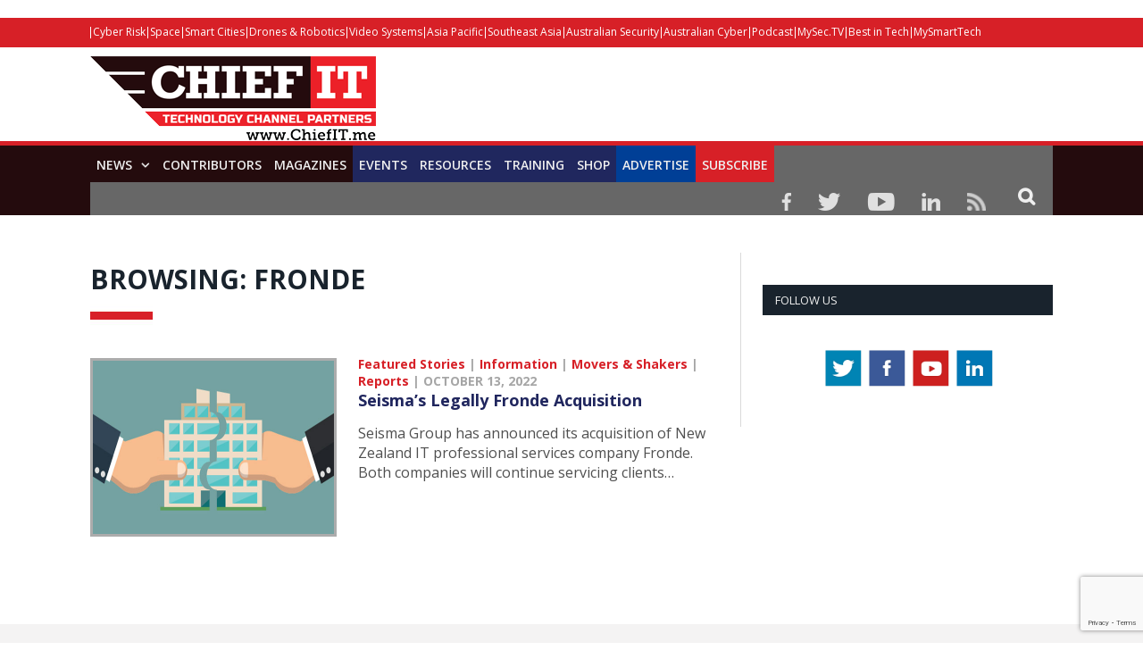

--- FILE ---
content_type: text/html; charset=UTF-8
request_url: https://chiefit.me/tag/fronde/
body_size: 26524
content:
<!DOCTYPE html>

<!--[if IE 8]> <html class="ie ie8" lang="en-US"> <![endif]-->
<!--[if IE 9]> <html class="ie ie9" lang="en-US"> <![endif]-->
<!--[if gt IE 9]><!--> <html lang="en-US"> <!--<![endif]-->

<head>


<meta charset="UTF-8" />
<title>Fronde Archives - Chief IT - For IT Leaders &amp; Decision Makers</title>

 
<meta name="viewport" content="width=device-width, initial-scale=1" />
<meta http-equiv="X-UA-Compatible" content="IE=edge" />
<link rel="pingback" href="https://chiefit.me/xmlrpc.php" />
	

	
<meta name='robots' content='index, follow, max-image-preview:large, max-snippet:-1, max-video-preview:-1' />

	<!-- This site is optimized with the Yoast SEO plugin v26.5 - https://yoast.com/wordpress/plugins/seo/ -->
	<title>Fronde Archives - Chief IT - For IT Leaders &amp; Decision Makers</title>
	<link rel="canonical" href="https://chiefit.me/tag/fronde/" />
	<meta name="twitter:card" content="summary_large_image" />
	<meta name="twitter:title" content="Fronde Archives - Chief IT - For IT Leaders &amp; Decision Makers" />
	<script type="application/ld+json" class="yoast-schema-graph">{"@context":"https://schema.org","@graph":[{"@type":"CollectionPage","@id":"https://chiefit.me/tag/fronde/","url":"https://chiefit.me/tag/fronde/","name":"Fronde Archives - Chief IT - For IT Leaders &amp; Decision Makers","isPartOf":{"@id":"https://chiefit.me/#website"},"primaryImageOfPage":{"@id":"https://chiefit.me/tag/fronde/#primaryimage"},"image":{"@id":"https://chiefit.me/tag/fronde/#primaryimage"},"thumbnailUrl":"https://chiefit.me/wp-content/uploads/2022/10/Seismas-Legally-Fronde-Acquisition.jpg","breadcrumb":{"@id":"https://chiefit.me/tag/fronde/#breadcrumb"},"inLanguage":"en-US"},{"@type":"ImageObject","inLanguage":"en-US","@id":"https://chiefit.me/tag/fronde/#primaryimage","url":"https://chiefit.me/wp-content/uploads/2022/10/Seismas-Legally-Fronde-Acquisition.jpg","contentUrl":"https://chiefit.me/wp-content/uploads/2022/10/Seismas-Legally-Fronde-Acquisition.jpg","width":540,"height":388},{"@type":"BreadcrumbList","@id":"https://chiefit.me/tag/fronde/#breadcrumb","itemListElement":[{"@type":"ListItem","position":1,"name":"Home","item":"https://chiefit.me/"},{"@type":"ListItem","position":2,"name":"Fronde"}]},{"@type":"WebSite","@id":"https://chiefit.me/#website","url":"https://chiefit.me/","name":"Chief IT - For IT Leaders &amp; Decision Makers","description":"Powered by Australian &amp; Asia Pacific Security Magazine","potentialAction":[{"@type":"SearchAction","target":{"@type":"EntryPoint","urlTemplate":"https://chiefit.me/?s={search_term_string}"},"query-input":{"@type":"PropertyValueSpecification","valueRequired":true,"valueName":"search_term_string"}}],"inLanguage":"en-US"}]}</script>
	<!-- / Yoast SEO plugin. -->


<link rel='dns-prefetch' href='//cdn.broadstreetads.com' />
<link rel='dns-prefetch' href='//maxcdn.bootstrapcdn.com' />
<link rel='dns-prefetch' href='//fonts.googleapis.com' />
<link rel="alternate" type="application/rss+xml" title="Chief IT - For IT Leaders &amp; Decision Makers &raquo; Feed" href="https://chiefit.me/feed/" />
<link rel="alternate" type="application/rss+xml" title="Chief IT - For IT Leaders &amp; Decision Makers &raquo; Comments Feed" href="https://chiefit.me/comments/feed/" />
<link rel="alternate" type="application/rss+xml" title="Chief IT - For IT Leaders &amp; Decision Makers &raquo; Fronde Tag Feed" href="https://chiefit.me/tag/fronde/feed/" />
		<style>
			.lazyload,
			.lazyloading {
				max-width: 100%;
			}
		</style>
				<!-- This site uses the Google Analytics by ExactMetrics plugin v8.10.1 - Using Analytics tracking - https://www.exactmetrics.com/ -->
		<!-- Note: ExactMetrics is not currently configured on this site. The site owner needs to authenticate with Google Analytics in the ExactMetrics settings panel. -->
					<!-- No tracking code set -->
				<!-- / Google Analytics by ExactMetrics -->
		<!-- chiefit.me is managing ads with Advanced Ads 2.0.9 – https://wpadvancedads.com/ --><script id="chief-ready">
			window.advanced_ads_ready=function(e,a){a=a||"complete";var d=function(e){return"interactive"===a?"loading"!==e:"complete"===e};d(document.readyState)?e():document.addEventListener("readystatechange",(function(a){d(a.target.readyState)&&e()}),{once:"interactive"===a})},window.advanced_ads_ready_queue=window.advanced_ads_ready_queue||[];		</script>
		<style id='wp-img-auto-sizes-contain-inline-css' type='text/css'>
img:is([sizes=auto i],[sizes^="auto," i]){contain-intrinsic-size:3000px 1500px}
/*# sourceURL=wp-img-auto-sizes-contain-inline-css */
</style>

<style id='wp-emoji-styles-inline-css' type='text/css'>

	img.wp-smiley, img.emoji {
		display: inline !important;
		border: none !important;
		box-shadow: none !important;
		height: 1em !important;
		width: 1em !important;
		margin: 0 0.07em !important;
		vertical-align: -0.1em !important;
		background: none !important;
		padding: 0 !important;
	}
/*# sourceURL=wp-emoji-styles-inline-css */
</style>
<link rel='stylesheet' id='wp-block-library-css' href='https://chiefit.me/wp-includes/css/dist/block-library/style.min.css?ver=6.9' type='text/css' media='all' />
<style id='wp-block-library-inline-css' type='text/css'>
/*wp_block_styles_on_demand_placeholder:697060d654841*/
/*# sourceURL=wp-block-library-inline-css */
</style>
<style id='classic-theme-styles-inline-css' type='text/css'>
/*! This file is auto-generated */
.wp-block-button__link{color:#fff;background-color:#32373c;border-radius:9999px;box-shadow:none;text-decoration:none;padding:calc(.667em + 2px) calc(1.333em + 2px);font-size:1.125em}.wp-block-file__button{background:#32373c;color:#fff;text-decoration:none}
/*# sourceURL=/wp-includes/css/classic-themes.min.css */
</style>
<link rel='stylesheet' id='wp-components-css' href='https://chiefit.me/wp-includes/css/dist/components/style.min.css?ver=6.9' type='text/css' media='all' />
<link rel='stylesheet' id='wp-preferences-css' href='https://chiefit.me/wp-includes/css/dist/preferences/style.min.css?ver=6.9' type='text/css' media='all' />
<link rel='stylesheet' id='wp-block-editor-css' href='https://chiefit.me/wp-includes/css/dist/block-editor/style.min.css?ver=6.9' type='text/css' media='all' />
<link rel='stylesheet' id='popup-maker-block-library-style-css' href='https://chiefit.me/wp-content/plugins/popup-maker/dist/packages/block-library-style.css?ver=dbea705cfafe089d65f1' type='text/css' media='all' />
<link rel='stylesheet' id='acx_smw_widget_style-css' href='https://chiefit.me/wp-content/plugins/acurax-social-media-widget/css/style.css?v=3.2.10&#038;ver=6.9' type='text/css' media='all' />
<link rel='stylesheet' id='dashicons-css' href='https://chiefit.me/wp-includes/css/dashicons.min.css?ver=6.9' type='text/css' media='all' />
<link rel='stylesheet' id='admin-bar-css' href='https://chiefit.me/wp-includes/css/admin-bar.min.css?ver=6.9' type='text/css' media='all' />
<style id='admin-bar-inline-css' type='text/css'>

    /* Hide CanvasJS credits for P404 charts specifically */
    #p404RedirectChart .canvasjs-chart-credit {
        display: none !important;
    }
    
    #p404RedirectChart canvas {
        border-radius: 6px;
    }

    .p404-redirect-adminbar-weekly-title {
        font-weight: bold;
        font-size: 14px;
        color: #fff;
        margin-bottom: 6px;
    }

    #wpadminbar #wp-admin-bar-p404_free_top_button .ab-icon:before {
        content: "\f103";
        color: #dc3545;
        top: 3px;
    }
    
    #wp-admin-bar-p404_free_top_button .ab-item {
        min-width: 80px !important;
        padding: 0px !important;
    }
    
    /* Ensure proper positioning and z-index for P404 dropdown */
    .p404-redirect-adminbar-dropdown-wrap { 
        min-width: 0; 
        padding: 0;
        position: static !important;
    }
    
    #wpadminbar #wp-admin-bar-p404_free_top_button_dropdown {
        position: static !important;
    }
    
    #wpadminbar #wp-admin-bar-p404_free_top_button_dropdown .ab-item {
        padding: 0 !important;
        margin: 0 !important;
    }
    
    .p404-redirect-dropdown-container {
        min-width: 340px;
        padding: 18px 18px 12px 18px;
        background: #23282d !important;
        color: #fff;
        border-radius: 12px;
        box-shadow: 0 8px 32px rgba(0,0,0,0.25);
        margin-top: 10px;
        position: relative !important;
        z-index: 999999 !important;
        display: block !important;
        border: 1px solid #444;
    }
    
    /* Ensure P404 dropdown appears on hover */
    #wpadminbar #wp-admin-bar-p404_free_top_button .p404-redirect-dropdown-container { 
        display: none !important;
    }
    
    #wpadminbar #wp-admin-bar-p404_free_top_button:hover .p404-redirect-dropdown-container { 
        display: block !important;
    }
    
    #wpadminbar #wp-admin-bar-p404_free_top_button:hover #wp-admin-bar-p404_free_top_button_dropdown .p404-redirect-dropdown-container {
        display: block !important;
    }
    
    .p404-redirect-card {
        background: #2c3338;
        border-radius: 8px;
        padding: 18px 18px 12px 18px;
        box-shadow: 0 2px 8px rgba(0,0,0,0.07);
        display: flex;
        flex-direction: column;
        align-items: flex-start;
        border: 1px solid #444;
    }
    
    .p404-redirect-btn {
        display: inline-block;
        background: #dc3545;
        color: #fff !important;
        font-weight: bold;
        padding: 5px 22px;
        border-radius: 8px;
        text-decoration: none;
        font-size: 17px;
        transition: background 0.2s, box-shadow 0.2s;
        margin-top: 8px;
        box-shadow: 0 2px 8px rgba(220,53,69,0.15);
        text-align: center;
        line-height: 1.6;
    }
    
    .p404-redirect-btn:hover {
        background: #c82333;
        color: #fff !important;
        box-shadow: 0 4px 16px rgba(220,53,69,0.25);
    }
    
    /* Prevent conflicts with other admin bar dropdowns */
    #wpadminbar .ab-top-menu > li:hover > .ab-item,
    #wpadminbar .ab-top-menu > li.hover > .ab-item {
        z-index: auto;
    }
    
    #wpadminbar #wp-admin-bar-p404_free_top_button:hover > .ab-item {
        z-index: 999998 !important;
    }
    
/*# sourceURL=admin-bar-inline-css */
</style>
<link rel='stylesheet' id='bbp-default-css' href='https://chiefit.me/wp-content/plugins/bbpress/templates/default/css/bbpress.min.css?ver=2.6.14' type='text/css' media='all' />
<link rel='stylesheet' id='contact-form-7-css' href='https://chiefit.me/wp-content/plugins/contact-form-7/includes/css/styles.css?ver=6.1.4' type='text/css' media='all' />
<link rel='stylesheet' id='wp-postratings-css' href='https://chiefit.me/wp-content/plugins/wp-postratings/css/postratings-css.css?ver=1.91.2' type='text/css' media='all' />
<link rel='stylesheet' id='wpgsi-css' href='https://chiefit.me/wp-content/plugins/wpgsi/public/css/wpgsi-public.css?ver=3.8.3' type='text/css' media='all' />
<link rel='stylesheet' id='cff-css' href='https://chiefit.me/wp-content/plugins/custom-facebook-feed/assets/css/cff-style.min.css?ver=4.3.4' type='text/css' media='all' />
<link rel='stylesheet' id='sb-font-awesome-css' href='https://maxcdn.bootstrapcdn.com/font-awesome/4.7.0/css/font-awesome.min.css?ver=6.9' type='text/css' media='all' />
<link rel='stylesheet' id='smartmag-fonts-css' href='https://fonts.googleapis.com/css?family=Open+Sans%3A400%2C400Italic%2C600%2C700%7CRoboto+Slab&#038;subset' type='text/css' media='all' />
<link rel='stylesheet' id='smartmag-core-css' href='https://chiefit.me/wp-content/themes/smart-mag-child/style.css?ver=3.3.1' type='text/css' media='all' />
<link rel='stylesheet' id='smartmag-responsive-css' href='https://chiefit.me/wp-content/themes/smart-mag/css/responsive.css?ver=3.3.1' type='text/css' media='all' />
<link rel='stylesheet' id='smartmag-bbpress-css' href='https://chiefit.me/wp-content/themes/smart-mag/css/bbpress-ext.css?ver=3.3.1' type='text/css' media='all' />
<link rel='stylesheet' id='smartmag-font-awesome-css' href='https://chiefit.me/wp-content/themes/smart-mag/css/fontawesome/css/font-awesome.min.css?ver=3.3.1' type='text/css' media='all' />
<style id='smartmag-font-awesome-inline-css' type='text/css'>
::selection { background: #ed1829; }

::-moz-selection { background: #ed1829; }

.top-bar, .post-content .modern-quote, .mobile-head { border-top-color: #ed1829; }

.main-color,
.trending-ticker .heading,
.nav-light .menu > li:hover > a,
.nav-light .menu > .current-menu-item > a,
.nav-light .menu > .current-menu-parent > a,
.nav-light .menu li li:hover,
.nav-light .menu li li.current-menu-item,
.nav-light .mega-menu .sub-nav li:hover,
.nav-light .menu .sub-nav li.current-menu-item,
.nav-light .menu li li:hover > a,
.nav-light .menu li li.current-menu-item > a,
.nav-light .mega-menu .sub-nav li:hover > a,
.nav-light .menu .sub-nav li.current-menu-item > a,
.nav-light-search .active .search-icon,
.nav-light-search .search-icon:hover,
.breadcrumbs .location,
.gallery-title,
.section-head.prominent,
.recentcomments .url,
.block.posts .fa-angle-right,
.news-focus .section-head,
.focus-grid .section-head,
.post-meta-b .posted-by a,
.post-content a,
.main-stars,
.main-stars span:before,
.related-posts .section-head,
.comments-list .bypostauthor .comment-author a,
.error-page .text-404,
a.bbp-author-name { color: #ed1829; }

.navigation .menu > li:hover > a,
.navigation .menu > .current-menu-item > a,
.navigation .menu > .current-menu-parent > a,
.navigation .menu > .current-menu-ancestor > a,
.block-head,
.tabbed .tabs-list .active a,
.comment-content .reply,
.sc-tabs .active a,
.nav-dark-b { border-bottom-color: #ed1829; }

.main-featured .cat,
.main-featured .pages .flex-active,
.main-pagination .current,
.main-pagination a:hover,
.block-head .heading,
.cat-title,
.post .read-more a,
.rate-number .progress,
.listing-meta .rate-number .progress,
.review-box .overall,
.review-box .bar,
.post-pagination > span,
.button,
.sc-button-default:hover,
.drop-caps { background: #ed1829; }

.nav-search .search-icon:hover,
.nav-search .active .search-icon { border-color: #ed1829; }

.modal-header .modal-title,
.highlights h2:before,
.post-header .post-title:before,
.review-box .heading,
.main-heading,
.page-title,
.entry-title,
div.bbp-template-notice,
div.indicator-hint,
div.bbp-template-notice.info,
.post-content .wpcf7-not-valid-tip { border-left-color: #ed1829; }

@media only screen and (max-width: 799px) { .navigation .mobile .fa { background: #ed1829; } }

.mobile-head { border-top-color: #ed1829; }

.post-content a { color: #ed1829; }

.top-bar, .top-bar.dark { background-color: #ed1829;; }


.sticky-nav .nav-search{display: none !important;}


.wpcf7-response-output{float:left;}

.sticky-logo {display: none !important;}
.sticky-nav {
    width: 100% !important;
    margin: 0 auto!important;
    padding: 0!important;
	background: #240b0d !important;
    border-top: 5px solid #d72027  !important;
}



.sticky-nav > nav{
    float: none!important;
    width: 1080px!important;
    margin: 0px auto!important;
}

audio{width: 100%;}

.msmbtn{display: block;
background: #d72027;
border: none;
color: #FFF !important;
text-align: center;
padding: 2px 0;
text-transform: uppercase;
font-size: 20px;
font-weight: bold;
width: 100%;}
.chkbox{max-width:20px!important;}

.msmbtn:hover{text-decoration: none;}

@media (min-width: 768px){
.listing-alt img {
    max-width: 270px;
}
}
audio::-webkit-media-controls-play-button,
     audio::-webkit-media-controls-panel {
     background-color: #18b1e7;
     }

@media only screen and (min-width: 1129px){
.main-featured .flexslider .slides > li {
    min-height: 377px !important;
}}

.main-head {
    margin-top: 30px;
}

.main-featured .blocks h3 a {
    color: #fff;
    font-size: 15px;
    font-weight: bold;
}

@media screen and (min-width: 768px) {
.main-head .logo-image{
    margin-top: -30px;
}

#main-head .main-nav{
   
    margin-top: -30px  !important;
}
}
@media screen and (max-width: 767px) {
.main-head .logo-mobile {
 display: none;
}


.top-bar-content a {
    color: #fff !important;
    font-size: 14px;
    border-left: 1px solid #FFF;
    padding: 0px 8px;
    line-height: 14px;
    display: inline-block;
    margin-bottom: 8px;
}
.main-head .title {
    float: none;
    margin: -15px 10px 10px 10px !important;
}

.main-head .logo-mobile {
     width: 320px;
}
.navigation .mobile span {
    float: left;
    display: none;
}
.navigation .mobile .text {
    float: left;
    display: none;
}

.navigation {
    background-color: #20265E;
    margin-top: -40px;
    border-top: 5px solid #ff8400;
}
.menu_icon {
    float: left !important;
    margin-top: -43px;
}
.listing-alt img {
    margin: 0 0 0 -4px;
    width: 99%;
}

.listing-alt article .content {
    margin-top: 20px !important;
}

.main .sidebar {
    text-align: center;
}

.footer-top .post-content{
    text-align: center;
}
.footer-top .post-content img{
    margin:-15px 0;
}
  
}


@media screen and (min-width: 1050px) {
#main-head .wrap{width: 100%;
    padding: 0px;;}

#main-head .wrap > header {
    width: 1078px;
    margin: 0 auto;
    padding: 0 25px;
    
}

#main-head  .main-nav > .navigation-wrap{
    width: 1078px;
    margin: 0 auto;
    padding: 0 25px;
}
}

@media screen and (min-width: 768px) {
  .post-wrap img.wp-post-image{max-width: 280px;}
  .post-wrap .content{margin-left: 300px !important;}
.btn_all_sidebar a{display: block;
    }
}



#main-head  .main-nav{    background: #240b0d;
    border-top: 5px solid #d72027;
    margin-top: 15px;}
.main-nav .menu-item-15538{
    background-color: #d72027;
}
.navigation .menu > li:hover, .navigation .menu li li:hover, .navigation .menu li li.current-menu-item, .navigation .mega-menu .sub-nav li:hover, .navigation .menu .sub-nav li.current-menu-item {
    background-color: #d72027;
}
.navigation .menu > li:hover > a, .navigation .menu > .current-menu-item > a, .navigation .menu > .current-menu-parent > a, .navigation .menu > .current-menu-ancestor > a{border-bottom: 3px solid #18b1e7;border-bottom-color: #18b1e7;}
.main-featured{    margin-top: 0px;}



.nav-search .search-icon {
    padding: 0 20px 1px 20px;
    margin-top: -1px;
    background: #676767;
}

.nav-search .fa-search{
    font-weight: bold;
    font-size: 20px;
}
.search-overlay .search {
    background: #15193a;
}
.navigation .menu li > a {
    float: left;
    padding: 0px 12px;
    font-weight: 600;
}













.top-bar.dark {
    background-color: #d72027 !important;
}
.top-bar .menu {
    font-size: 9px;
}

.top-bar .menu li {
    padding-left: 0px !important;
}
.top-bar-content a {
    color: #fff !important;
    font-size: 12px;
border-left: 1px solid #FFF;
    padding: 0 4px;
    line-height: 12px
}
.top-bar.dark {
    background-color: #d72027 !important;
}
.top-bar .menu {
    font-size: 9px;
}
.menu-item-6869{font-weight: bold;}
.menu-item-6869 a{border: 0px !important;}



.picdline{margin-bottom: -3px !important;}

.grid-overlay .post-title{font-size:16px;}
.main-featured .blocks .listing-meta{display:none;}
.main-featured .blocks article{max-height: 205px;margin-bottom: 25px;}
.main-featured .blocks article img{max-height: 205px;}
.menu_icon{float:right;}
.menu_icon img{margin: 12px 15px 0  15px!important;}
img{    max-width: 100%;}
.top-bar.dark {
    background-color: #d72027;
}
.main-footer .widgettitle{border: none;
    color: #d72027;
    font-size: 20px;}

.main-footer .widget li{    border: none;
    padding: 0px;
    font-size: 16px;
}

.main-footer input[type=submit] {
    text-transform: uppercase;
    background: #f99d3e;
    border: 0;
    color: #fff;
    font-size: 15px;
    font-weight: bold;
    padding: 8px 35px;
}
.footer-top{background: #f4f3f3;
    padding-top: 50px;}
.top-bar span.heading{text-transform: capitalize !important;
    color: #FFF;}
.top-bar div.search{display: none;}
.trending-ticker ul{display: none !important;}
.top-bar-content p{    margin: 0px;}
.top-bar-content a img.alignnone {
    margin: 0 15px 0px 0;
}
.top-bar-content .textwidget{text-align: right;}
.news-focus .heading li { margin-left: 12px; }
.js-cm-form .js-cm-submit-button {
    background: url(https://perthlogos.com/smartmag/wp-content/uploads/2015/09/subscribe-btn.png) no-repeat;
    width: 109px;
    height: 25px;
    display: block;
    font-size: 0 !important;
    padding: 0;
    border: 0;
}

.tooltippic {
  position: relative;
  display: inline-block;
cursor: pointer;
}


.tooltippic .tooltiptext {
  visibility: hidden;
  width: 320px;
  background-color: #fff;
  color: ##606569;
  text-align: left;
 border:1px solid #606569;
  padding: 15px;
  font-size:12px;
  /* Position the tooltip */
  position: absolute;
  z-index: 9999 !important;
  top: 100%;
  left: 50%;
  margin-left: -55px;
margin-top:15px;
}

.tooltippic:hover .tooltiptext {
  visibility: visible;
}

.tooltippic .tooltiptext::after {
  content: "";
  position: absolute;
  bottom: 100%;
  left: 25px;
  margin-left: -5px;
  border-width: 15px;
  border-style: solid;
  border-color: transparent transparent #606569 transparent;
}

body.page-id-6761 h1.main-heading{display:none;}
.tooltippic br{display:none;}
.tooltippic img{margin-bottom:12px;max-width: 88px;}

.podiframe{margin-top: 20px;
    display: block;}
.poddownload{margin-top: 20px;
    display: block;}
.poddownload a{background: #d72027;
    text-decoration: none;
    color: #fff;
    padding: 8px 15px;
    display: inline-block;
    font-weight: bold;}
.poddownloadlink{background: #d72027;
    text-decoration: none;
    color: #fff !important;
    padding: 8px 15px;
    display: inline-block;
    font-weight: bold;
    font-size: 15px;}
.wid96{width:96%;}

.lower-foot .textwidget{
    float: none ;
    text-align: center;
}

.lower-foot {
    background-color: #240b0d;
    text-align: center;
}


.lower-foot { color: #aca7a7;
}

.main-heading{border: none;
    font-size: 30px;
    font-weight: 900 !important;
    padding-left: 0px;
    background: url(https://drasticnews.com/wp-content/uploads/2021/01/cat-bg-red.jpg) no-repeat left bottom;
    background-color: #fff;
    padding-bottom: 30px;}
.post_met{font-size: 14px;
    font-weight: bold;}
.post_met a{color: #d72027;}
.post_met a:hover{color:#d72027;text-decoration: none;}


.comments{display:none;}
.post-wrap a.post-title {color: #20265e;
    font-size: 18px !important;
    font-weight: bold; line-height: 24px;}

.post-wrap  a.post-title:hover{color:#515153;text-decoration: none;}
.post-wrap a.image-link{}
.post-wrap a.image-link img {border: 3px solid #acacac;margin:0px;}
.post-wrap p{font-size: 16px;
    color: #4f4f4f;
    line-height: 22px;}
.post-wrap .cat-title{display: none;}
.post-wrap .read-more{display: none;}
.view_all{text-align: center;}
.view_all a{background: #d72027;
    font-size: 22px;
    padding: 8px 40px;
    text-transform: uppercase;
    font-weight: bold;
    color: #fff;}
.view_all a:hover{background:#d72027;text-decoration: none;color: #fff;}

.btn_all_sidebar{text-align: center;}
.btn_all_sidebar a{background: #d72027;
    font-size: 20px;
    padding: 7px;
    text-transform: uppercase;
    font-weight: bold;
    color: #fff;margin-top: -35px;}
.btn_all_sidebar a:hover{background:#d72027;text-decoration: none;}

.video_title{text-align: center;}
.main-footer .widget li {
    font-size: 15px !important;
    line-height: 25px;
}
.main-footer .widget li a:hover{color:#b9babc !important;text-decoration: none !important;}
.main-footer .widget li a{color:#fff !important;text-decoration: none !important;}
.main-footer .widget a {
    color: #d72027;
}
.main-heading strong {
    font-weight: 900;
    margin-left: 0;
}
.breadcrumbs {display: none;}
body.category div.cat-description {display: none;}
body.single-post div.featured{display:none;}

body.single-post h1.post-title{border: none !important;
    font-size: 25px;
    line-height: 30px;
    font-weight: 900 !important;
    padding-left: 0px;
    background: url(https://drasticnews.com/wp-content/uploads/2021/01/cat-bg-red.jpg) no-repeat left bottom;
    background-color: #fff;
    padding-bottom: 50px;
    margin-bottom: 20px;}
.post-header .post-title:before{display: none;}

.post-content input[type=submit]{background: #ed9d2d;
    border: none;
    color: #fff;
    font-size: 20px;
    font-weight: bold;
    width: 100%;}

body.page-id-15650 h1.main-heading{display:none;}

.contributor_form input{width:98%;padding: 7px 1%;}
.contributor_form select, .contributor_form textarea{width:100%;padding: 7px 1%;}
 .contributor_form select{min-height:120px;}
.midtxth{max-height: 75px;}

.contributor_form input[type=submit]{background: #ed9d2d;
    border: none;
    color: #fff;
    font-size: 20px;
    font-weight: bold;
    max-width: 290px;margin-top:25px;}


.js-cm-form .js-cm-submit-button{
    background: url(https://perthlogos.com/smartmag/wp-content/uploads/2015/09/subscribe-btn.png) no-repeat;
    width: 109px;
    height: 25px;
    display: block;
    font-size: 0 !important;
    padding: 0;
    border: 0;
}


.js-cm-form .js-cm-submit-button {
    background: url(https://perthlogos.com/smartmag/wp-content/uploads/2015/09/subscribe-btn.png) no-repeat;
    width: 109px;
    height: 25px;
    display: block;
    font-size: 0 !important;
    padding: 0;
    border: 0;
}
/*# sourceURL=smartmag-font-awesome-inline-css */
</style>
<link rel='stylesheet' id='__EPYT__style-css' href='https://chiefit.me/wp-content/plugins/youtube-embed-plus/styles/ytprefs.min.css?ver=14.2.3.2' type='text/css' media='all' />
<style id='__EPYT__style-inline-css' type='text/css'>

                .epyt-gallery-thumb {
                        width: 33.333%;
                }
                
/*# sourceURL=__EPYT__style-inline-css */
</style>
<script type="text/javascript" src="https://chiefit.me/wp-includes/js/jquery/jquery.min.js?ver=3.7.1" id="jquery-core-js"></script>
<script type="text/javascript" src="https://chiefit.me/wp-includes/js/jquery/jquery-migrate.min.js?ver=3.4.1" id="jquery-migrate-js"></script>
<script async data-cfasync='false' type="text/javascript" src="//cdn.broadstreetads.com/init-2.min.js?v=1.52.1&amp;ver=6.9" id="broadstreet-init-js"></script>
<script type="text/javascript" src="https://chiefit.me/wp-content/plugins/wpgsi/public/js/wpgsi-public.js?ver=3.8.3" id="wpgsi-js"></script>
<script type="text/javascript" id="advanced-ads-advanced-js-js-extra">
/* <![CDATA[ */
var advads_options = {"blog_id":"1","privacy":{"enabled":false,"state":"not_needed"}};
//# sourceURL=advanced-ads-advanced-js-js-extra
/* ]]> */
</script>
<script type="text/javascript" src="https://chiefit.me/wp-content/uploads/660/40/public/assets/js/253.js?ver=2.0.9" id="advanced-ads-advanced-js-js"></script>
<script type="text/javascript" id="__ytprefs__-js-extra">
/* <![CDATA[ */
var _EPYT_ = {"ajaxurl":"https://chiefit.me/wp-admin/admin-ajax.php","security":"912d76857c","gallery_scrolloffset":"20","eppathtoscripts":"https://chiefit.me/wp-content/plugins/youtube-embed-plus/scripts/","eppath":"https://chiefit.me/wp-content/plugins/youtube-embed-plus/","epresponsiveselector":"[\"iframe.__youtube_prefs_widget__\"]","epdovol":"1","version":"14.2.3.2","evselector":"iframe.__youtube_prefs__[src], iframe[src*=\"youtube.com/embed/\"], iframe[src*=\"youtube-nocookie.com/embed/\"]","ajax_compat":"","maxres_facade":"eager","ytapi_load":"light","pause_others":"","stopMobileBuffer":"1","facade_mode":"","not_live_on_channel":""};
//# sourceURL=__ytprefs__-js-extra
/* ]]> */
</script>
<script type="text/javascript" src="https://chiefit.me/wp-content/plugins/youtube-embed-plus/scripts/ytprefs.min.js?ver=14.2.3.2" id="__ytprefs__-js"></script>
<link rel="https://api.w.org/" href="https://chiefit.me/wp-json/" /><link rel="alternate" title="JSON" type="application/json" href="https://chiefit.me/wp-json/wp/v2/tags/4146" /><link rel="EditURI" type="application/rsd+xml" title="RSD" href="https://chiefit.me/xmlrpc.php?rsd" />
<meta name="generator" content="WordPress 6.9" />



<!-- Starting Styles For Social Media Icon From Acurax International www.acurax.com -->
<style type='text/css'>
#acx_social_widget img 
{
width: 32px; 
}
#acx_social_widget 
{
min-width:0px; 
position: static; 
}
</style>
<!-- Ending Styles For Social Media Icon From Acurax International www.acurax.com -->



<style type="text/css">
.sfs-subscriber-count { width: 88px; overflow: hidden; height: 26px; color: #424242; font: 9px Verdana, Geneva, sans-serif; letter-spacing: 1px; }
.sfs-count { width: 86px; height: 17px; line-height: 17px; margin: 0 auto; background: #ccc; border: 1px solid #909090; border-top-color: #fff; border-left-color: #fff; }
.sfs-count span { display: inline-block; height: 11px; line-height: 12px; margin: 2px 1px 2px 2px; padding: 0 2px 0 3px; background: #e4e4e4; border: 1px solid #a2a2a2; border-bottom-color: #fff; border-right-color: #fff; }
.sfs-stats { font-size: 6px; line-height: 6px; margin: 1px 0 0 1px; word-spacing: 2px; text-align: center; text-transform: uppercase; }
</style>
	<script type="text/javascript">
		//<![CDATA[
		function olint_prepare_all_external_links() {

			if( !document.links ) {
				document.links = document.getElementsByTagName('a');
			}
			var all_links                = document.links;
			var open_in_new_tab          = false;
			var open_external_in_new_tab = 'yes';
			var open_internal_in_new_tab = '';

			// loop through all the links of current page.
			for( var current = 0; current < all_links.length; current++ ) {
				var current_link = all_links[current];
				open_in_new_tab  = false;

				//only work if current link does not have any onClick attribute.
				if( all_links[current].hasAttribute('onClick') == false ) {
					if('yes' == open_internal_in_new_tab){
						// open link in new tab if the web address starts with http or https, and refers to current domain.
						if( (current_link.href.search(/^http/) != -1) && ((current_link.href.search('chiefit.me')) || (current_link.href.search(/^#/))) ){
							open_in_new_tab = true;
						}
					}
					if('yes' == open_external_in_new_tab){
						// open link in new tab if the web address starts with http or https, but does not refer to current domain.
						if( (current_link.href.search(/^http/) != -1) && (current_link.href.search('chiefit.me') == -1)  && (current_link.href.search(/^#/) == -1) ){
							open_in_new_tab = true;
						}
					}

					//if open_in_new_tab is true, update onClick attribute of current link.
					if( open_in_new_tab == true ){
						all_links[current].setAttribute( 'onClick', 'javascript:window.open(\''+current_link.href+'\'); return false;' );
					}
					all_links[current].removeAttribute('target');
				}
			}
		}

		function olint_load_external_links_in_new_tab( function_name ){
			var olint_on_load = window.onload;

			if (typeof window.onload != 'function'){
				window.onload = function_name;
			} else {
				window.onload = function(){
					olint_on_load();
					function_name();
				}
			}
		}

		olint_load_external_links_in_new_tab( olint_prepare_all_external_links );

	//]]>
	</script>
			<script>
			document.documentElement.className = document.documentElement.className.replace('no-js', 'js');
		</script>
				<style>
			.no-js img.lazyload {
				display: none;
			}

			figure.wp-block-image img.lazyloading {
				min-width: 150px;
			}

			.lazyload,
			.lazyloading {
				--smush-placeholder-width: 100px;
				--smush-placeholder-aspect-ratio: 1/1;
				width: var(--smush-image-width, var(--smush-placeholder-width)) !important;
				aspect-ratio: var(--smush-image-aspect-ratio, var(--smush-placeholder-aspect-ratio)) !important;
			}

						.lazyload, .lazyloading {
				opacity: 0;
			}

			.lazyloaded {
				opacity: 1;
				transition: opacity 400ms;
				transition-delay: 0ms;
			}

					</style>
				<script type="text/javascript">
			var advadsCfpQueue = [];
			var advadsCfpAd = function( adID ) {
				if ( 'undefined' === typeof advadsProCfp ) {
					advadsCfpQueue.push( adID )
				} else {
					advadsProCfp.addElement( adID )
				}
			}
		</script>
				<script type="text/javascript">
			if ( typeof advadsGATracking === 'undefined' ) {
				window.advadsGATracking = {
					delayedAds: {},
					deferedAds: {}
				};
			}
		</script>
		<link rel="icon" href="https://chiefit.me/wp-content/uploads/2017/12/Chief-IT-logo-150x94.png" sizes="32x32" />
<link rel="icon" href="https://chiefit.me/wp-content/uploads/2017/12/Chief-IT-logo.png" sizes="192x192" />
<link rel="apple-touch-icon" href="https://chiefit.me/wp-content/uploads/2017/12/Chief-IT-logo.png" />
<meta name="msapplication-TileImage" content="https://chiefit.me/wp-content/uploads/2017/12/Chief-IT-logo.png" />
		<style type="text/css" id="wp-custom-css">
			body.postid-17474 div.post-content > a {display:none !important;}
body.postid-16511 div.post-content > a {display:none !important;}
body.postid-17805 div.post-content > a {display:none !important;}

body.postid-16503 div.post-content > a {display:none !important;}
body.postid-16465 div.post-content > a {display:none !important;}
body.postid-16035 div.post-content > a {display:none !important;}
body.postid-15884 div.post-content > a {display:none !important;}
body.postid-15386 div.post-content > a {display:none !important;}
body.postid-15378 div.post-content > a {display:none !important;}
body.postid-15370 div.post-content > a {display:none !important;}
body.postid-15130 div.post-content > a {display:none !important;}
body.postid-14970 div.post-content > a {display:none !important;}
body.postid-14829 div.post-content > a {display:none !important;}
body.postid-14792 div.post-content > a {display:none !important;}
body.postid-14781 div.post-content > a {display:none !important;}
body.postid-14773 div.post-content > a {display:none !important;}
body.postid-14758 div.post-content > a {display:none !important;}
body.postid-14742 div.post-content > a {display:none !important;}
body.postid-14711 div.post-content > a {display:none !important;}
body.postid-14616 div.post-content > a {display:none !important;}
body.postid-14191 div.post-content > a {display:none !important;}
body.postid-14183 div.post-content > a {display:none !important;}
body.postid-14138 div.post-content > a {display:none !important;}
body.postid-14123 div.post-content > a {display:none !important;}
body.postid-14111 div.post-content > a {display:none !important;}
body.postid-14007 div.post-content > a {display:none !important;}
body.postid-13826 div.post-content > a {display:none !important;}
body.postid-13142 div.post-content > a {display:none !important;}
body.postid-13673 div.post-content > a {display:none !important;}
body.postid-13004 div.post-content > a {display:none !important;}
div.top-bar > div.wrap{margin-top:20px;}
sup {
    vertical-align: super;
    font-size: smaller;
}
body.postid-12891 div.post-content > a {display:none !important;}
body.postid-12765 div.post-content > a {display:none !important;}
body.postid-12235 div.post-content > a {display:none !important;}
body.postid-11912 div.post-content > a {display:none !important;}

body.postid-11872 div.post-content > a {display:none !important;}

body.postid-11856 div.post-content > a {display:none !important;}


body.postid-11837 div.post-content > a {display:none !important;}

body.postid-10980 div.post-content > a {display:none !important;}
body.postid-10353 div.post-content > a {display:none !important;}

.footer_marketplace{margin-top:25px;}
.footer_marketplace a{color:#FFF !important;}
.footer_marketplace a:hover{text-decoration:none;color:#d72027 !important;}
.lower-foot .wrap { margin:0px auto !important;}
.lower-foot .wrap a{color:#FFF !important;}
.lower-foot p{margin-bottom:0px !important;}

@media only screen and (min-width: 768px) {
	.footer_marketplace li.col-3{width:20%;}
	.footer_marketplace li.col-3last{width:25% !important;}
	.footer_marketplace li.col-3first{width:15% !important;}
	.footer_marketplace li.col-3second{width:19% !important;}
}
@media only screen and (max-width: 767px) {
	footer{padding-left:20px;padding-right:20px;}
	footer p{width:100%;float:left;}
	
}

body.postid-9407 div.post-content > a {display:none !important;}
@media only screen and (max-width: 767px) {
	div.post-content > a img{width:100%;}
}

body.home div.main-content article{float: left;width: 100%;padding-left: 0px !important;overflow: hidden;}
.top-bar-content a{padding: 0 2px !important;}
.class_10{margin-left:10%}
.wpcf7-response-output{display:none !important;}

#otherjob{width: 96%;
    margin-bottom: 10px;}
#otherjobposition{display:none;}

.wpcf7-response-output{float:left;}

.tooltippic::after {
    position: absolute;
    top: 0;
    left: 0;
    content: url(https://drasticnews.com/wp-content/uploads/2021/01/cont_img1.png) !important;
    margin-left: 0px;}

.contributor_form input[type=submit] {
	background: #ed1829 !important;}



.post-wrap a.post-title,.post_met a,.listing-alt .content .excerpt{text-transform: none;}
.no-display {
    will-change: opacity;
    opacity: 1 !important;
}
.main-head .right{padding: 10px 0 5px 0;}
.main-footer .wrap {
    padding: 50px 0 30px 0;
}
.lower-foot .wrap {
    margin: 0;
    padding: 10px;
    
}
.lower-foot .wrap p{
    margin: 0;
    padding: 0px;
    
}

@media only screen and (max-width: 767px) {
	#main-head div.right img{height: auto !important;margin-bottom: -20px;}
.main-head .logo-image {
    margin-top: 30px;
}
.main-head {
    margin-top: 0px !important;
}
}
.main-head{margin-top:0px;}
.main-head .right {
    line-height: 80px !important;
    text-align: right;
}
.main-footer {
	background-color: #000 !important;}
.lower-foot {
	background-color: #d72027 !important;}

.nav-search .search-icon {
    background: #676767 !important;
}

.main-head .logo-image {
    max-width: 350px !important;
}
.main-featured .blocks h3 a {
    color: #fff;
    font-size: 13px !important;
    font-weight: normal !important;
}

.main-featured .slider .caption, .main-featured .blocks h3, .featured .caption {
    text-shadow: none !important;
    background: linear-gradient(to bottom, rgba(0,0,0,0) 0%,rgba(0,0,0,0.8) 100%) !important;
}

#slider_img_block{width:100%; height:400px;}

#slider_cap{position:absolute; left:0; right:0;}
.main-featured .slider h3 a {
  
    font-size: 16px !important;
    line-height: 20px !important;
}

@media only screen and (min-width: 768px) {
	.class_30{margin-left:30%}
.setu_1{border-right: 2px solid #FFF;
border-bottom: 2px solid #FFF;}
.setu_3{border-right: 2px solid #FFF;}
.setu_2{border-bottom: 2px solid #FFF;}
	#home_slider{padding-right: 0px;
max-height: 376px;
overflow: hidden;
border-right: 3px solid #FFF;}
	.main-featured .blocks article {
   
    margin-bottom: 0px !important;
}
  .navigation{background: #676767 !important;;}
  .navigation ul li {background: #20265e;}
.navigation ul li#menu-item-8923{background: #d72027 !important;}
.navigation ul li#menu-item-7440{background: #003f96 !important;
    overflow: hidden;
    max-height: 41px;}
	.navigation ul li#menu-item-8793,  .navigation ul li#menu-item-8792, .navigation ul li#menu-item-7397,.navigation ul li#menu-item-15422{background: #20275e !important;
    overflow: hidden;
    max-height: 41px;}
	.navigation ul li#menu-item-8922,  .navigation ul li#menu-item-8921, .navigation ul li#menu-item-8918{background: #240b0d !important;
    overflow: hidden;
    max-height: 41px;}
	.nav-search .search-icon {
    padding: 0 20px 1px 20px;
    margin-top: -1px;
}
.main-featured .slider h3 a {
    color: #fff;
    font-size: 18px;
    line-height: 22px;
}	
.main-featured .blocks article {
     height: 188px;
	margin-bottom:0px;
	padding: 0px;
}


}
.main-featured .the-date {
    color: #d3dbdf;
    display: none !important;
    text-transform: uppercase;
    font-size: 11px;
}

#for_block .cat-title {
    position: absolute;
top: 10px;
left: -10px;
display: inline-block !important;
line-height: 21px;
    background: #f99d1c !important;
    z-index: 1;
	display: inline-block !important;}
.main-featured .cat-title {
    position: relative;
    background: #d72027 !important;
    z-index: 1;
	display: inline-block !important;}
.main-featured .blocks h3 a {
    color: #fff;
font-size: 14px;
font-weight: revert;
line-height: 16px;
text-decoration: none !important;
}

.nav-search .search-overlay {
    float: right;
    margin-top: -40px;
    position: relative;
    max-height: 40px;
	    
}
.navigation {
    background-color: #20265E;
    border: none;
}
.navigation .menu > li > ul {
    top: 40px;
    border-radius: 0;
    border: 0;
}



.navigation .menu > li:hover > a, .navigation .menu > .current-menu-item > a, .navigation .menu > .current-menu-parent > a, .navigation .menu > .current-menu-ancestor > a {
    border: none;
}

.navigation .menu li > a {
    border: none;padding: 0px 7px;
}

.navigation .menu li > a:hover{
    background:none !important;
}

.lower-foot .textwidget {
    color: #FFF !important;
    /* text-align: center; */
}

.main-footer {
	background-color: #240b0d !important;}
.lower-foot {
	background-color: #d72027 !important;}

.nav-search .search-icon {
    background: #676767 !important;
}

.main-head .logo-image {
    max-width: 350px !important;
}
.main-featured .blocks h3 a {
    color: #fff;
    font-size: 13px !important;
    font-weight: normal !important;
}

.main-featured .slider .caption, .main-featured .blocks h3, .featured .caption {
    text-shadow: none !important;
    background: linear-gradient(to bottom, rgba(0,0,0,0) 0%,rgba(0,0,0,0.8) 100%) !important;
}

#slider_img_block{width:100%; height:400px;}

#slider_cap{position:absolute; left:0; right:0;}
.main-featured .slider h3 a {
  
    font-size: 16px !important;
    line-height: 20px !important;
}

@media only screen and (min-width: 768px) {
.setu_1{border-right: 2px solid #FFF;
border-bottom: 2px solid #FFF;}
.setu_3{border-right: 2px solid #FFF;}
.setu_2{border-bottom: 2px solid #FFF;}
	#home_slider{padding-right: 0px;
max-height: 376px;
overflow: hidden;
border-right: 3px solid #FFF;}
	.main-featured .blocks article {
   
    margin-bottom: 0px !important;
}
  .navigation{background: #676767 !important;;}
  .navigation ul li {background: #20265e;}
.navigation ul li#menu-item-14381 {background: #d72027 !important;
    overflow: hidden;
    max-height: 41px;}
.navigation ul li#menu-item-14380 {background: #003f96 !important;
    overflow: hidden;
    max-height: 41px;}
	.navigation ul li#menu-item-14366,  .navigation ul li#menu-item-14375, .navigation ul li#menu-item-14376{background: #000  !important;
    overflow: hidden;
    max-height: 41px;}
	.navigation ul li#menu-item-14377,  .navigation ul li#menu-item-14378, .navigation ul li#menu-item-14379{background: #20275e !important;
    overflow: hidden;
    max-height: 41px;}
	.nav-search .search-icon {
    padding: 0 20px 1px 20px;
    margin-top: -1px;
}
.main-featured .slider h3 a {
    color: #fff;
    font-size: 18px;
    line-height: 22px;
}	
.main-featured .blocks article {
     height: 188px;
	margin-bottom:0px;
	padding: 0px;
}


}
.main-featured .the-date {
    color: #d3dbdf;
    display: none !important;
    text-transform: uppercase;
    font-size: 11px;
}

#for_block .cat-title {
    position: absolute;
top: 10px;
left: -10px;
display: inline-block !important;
line-height: 21px;
    background: #f99d1c !important;
    z-index: 1;
	display: inline-block !important;}
.main-featured .cat-title {
    position: relative;
    background: #d72027 !important;
    z-index: 1;
	display: inline-block !important;}
.main-featured .blocks h3 a {
    color: #fff;
font-size: 14px;
font-weight: revert;
line-height: 16px;
text-decoration: none !important;
}

.nav-search .search-overlay {
    float: right;
    margin-top: -40px;
    position: relative;
    max-height: 40px;
	     
}

.nav-search .search-overlay a{    height: 38px;
    border: none;}
.navigation {
    background-color: #20265E;
    border: none;
}
.navigation .menu > li > ul {
    top: 40px;
    border-radius: 0;
    border: 0;
}



.navigation .menu > li:hover > a, .navigation .menu > .current-menu-item > a, .navigation .menu > .current-menu-parent > a, .navigation .menu > .current-menu-ancestor > a {
    border: none;
}

.navigation .menu li > a {
    border: none;
}

.navigation .menu li > a:hover{
    background:none !important;
}		</style>
			
<!--[if lt IE 9]>
<script src="https://chiefit.me/wp-content/themes/smart-mag/js/html5.js" type="text/javascript"></script>
<![endif]-->


<script>
document.querySelector('head').innerHTML += '<style class="bunyad-img-effects-css">.main img, .main-footer img { opacity: 0; }</style>';
</script>
	


<!-- Hotjar Tracking Code for http://australiansecuritymagazine.com.au/ -->
<script>
    (function(h,o,t,j,a,r){
        h.hj=h.hj||function(){(h.hj.q=h.hj.q||[]).push(arguments)};
        h._hjSettings={hjid:600233,hjsv:5};
        a=o.getElementsByTagName('head')[0];
        r=o.createElement('script');r.async=1;
        r.src=t+h._hjSettings.hjid+j+h._hjSettings.hjsv;
        a.appendChild(r);
    })(window,document,'//static.hotjar.com/c/hotjar-','.js?sv=');
</script>


<!-- Global site tag (gtag.js) - Google Analytics -->
<script async src="https://www.googletagmanager.com/gtag/js?id=UA-105316526-1"></script>
<script>
  window.dataLayer = window.dataLayer || [];
  function gtag(){dataLayer.push(arguments);}
  gtag('js', new Date());

  gtag('config', 'UA-105316526-1');
</script>

<!-- Facebook Pixel Code -->
<script>
!function(f,b,e,v,n,t,s)
{if(f.fbq)return;n=f.fbq=function(){n.callMethod?
n.callMethod.apply(n,arguments):n.queue.push(arguments)};
if(!f._fbq)f._fbq=n;n.push=n;n.loaded=!0;n.version='2.0';
n.queue=[];t=b.createElement(e);t.async=!0;
t.src=v;s=b.getElementsByTagName(e)[0];
s.parentNode.insertBefore(t,s)}(window,document,'script',
'https://connect.facebook.net/en_US/fbevents.js');
 fbq('init', '867017513812619'); 
fbq('track', 'PageView');
</script>
<noscript>
 <img height="1" width="1" 
src="https://www.facebook.com/tr?id=867017513812619&ev=PageView
&noscript=1"/>
</noscript>
<!-- End Facebook Pixel Code -->

</head>


<body data-rsssl=1 class="archive tag tag-fronde tag-4146 wp-theme-smart-mag wp-child-theme-smart-mag-child page-builder right-sidebar full img-effects has-nav-dark has-head-default aa-prefix-chief-">

<div class="main-wrap">

	
	
	<div class="top-bar dark">

		<div class="wrap">
			<section class="top-bar-content cf">
			
							
								<div class="trending-ticker">
					<span class="heading"></span>

					<ul>
												
												
							<li><a href="https://chiefit.me/claroty-appoints-new-chief-revenue-officer/" title="Claroty appoints new Chief Revenue Officer">Claroty appoints new Chief Revenue Officer</a></li>
						
												
							<li><a href="https://chiefit.me/adobe-appoints-new-cio/" title="Adobe appoints New CIO">Adobe appoints New CIO</a></li>
						
												
							<li><a href="https://chiefit.me/armis-launches-new-partner-program/" title="Armis Launches New Partner Program">Armis Launches New Partner Program</a></li>
						
												
							<li><a href="https://chiefit.me/cnapp-emerges-as-the-policy-layer-for-cloud-governance/" title="CNAPP Emerges as the Policy Layer for Cloud Governance">CNAPP Emerges as the Policy Layer for Cloud Governance</a></li>
						
												
							<li><a href="https://chiefit.me/v2-ai-bolsters-leadership/" title="V2 AI bolsters leadership">V2 AI bolsters leadership</a></li>
						
												
							<li><a href="https://chiefit.me/wasabi-technologies-raises-70m/" title="Wasabi Technologies raises $70M">Wasabi Technologies raises $70M</a></li>
						
												
							<li><a href="https://chiefit.me/global-pc-shipments-grew-9-in-2025/" title="Global PC shipments grew 9% in 2025">Global PC shipments grew 9% in 2025</a></li>
						
												
							<li><a href="https://chiefit.me/strategic-collaboration-to-accelerate-the-ai-value-journey/" title="Strategic Collaboration to Accelerate the AI Value Journey">Strategic Collaboration to Accelerate the AI Value Journey</a></li>
						
												
											</ul>
				</div>
				
									
					
		<div class="search">
			<form role="search" action="https://chiefit.me/" method="get">
				<input type="text" name="s" class="query live-search-query" value="" placeholder="Search..."/>
				<button class="search-button" type="submit"><i class="fa fa-search"></i></button>
			</form>
		</div> <!-- .search -->					
				
				<div class="menu-top-menu-container"><ul id="menu-top-menu" class="menu"><li id="menu-item-8790" class="menu-item menu-item-type-custom menu-item-object-custom menu-item-8790"><a target="_blank" href="https://cyberriskleaders.com/">Cyber Risk</a></li>
<li id="menu-item-9168" class="menu-item menu-item-type-custom menu-item-object-custom menu-item-9168"><a target="_blank" href="https://spaceanddefense.io/">Space</a></li>
<li id="menu-item-9169" class="menu-item menu-item-type-custom menu-item-object-custom menu-item-9169"><a target="_blank" href="https://smartcitiestech.io/">Smart Cities</a></li>
<li id="menu-item-6790" class="menu-item menu-item-type-custom menu-item-object-custom menu-item-6790"><a target="_blank" href="http://drasticnews.com/">Drones &#038; Robotics</a></li>
<li id="menu-item-6791" class="menu-item menu-item-type-custom menu-item-object-custom menu-item-6791"><a target="_blank" href="http://cctvbuyersguide.com/">Video Systems</a></li>
<li id="menu-item-6788" class="menu-item menu-item-type-custom menu-item-object-custom menu-item-6788"><a target="_blank" href="https://www.asiapacificsecuritymagazine.com/">Asia Pacific</a></li>
<li id="menu-item-6793" class="menu-item menu-item-type-custom menu-item-object-custom menu-item-6793"><a target="_blank" href="http://aseantechsec.com/">Southeast Asia</a></li>
<li id="menu-item-6789" class="menu-item menu-item-type-custom menu-item-object-custom menu-item-6789"><a target="_blank" href="https://australiansecuritymagazine.com.au/">Australian Security</a></li>
<li id="menu-item-6792" class="menu-item menu-item-type-custom menu-item-object-custom menu-item-6792"><a target="_blank" href="https://australiancybersecuritymagazine.com.au">Australian Cyber</a></li>
<li id="menu-item-8791" class="menu-item menu-item-type-custom menu-item-object-custom menu-item-8791"><a href="https://mysecuritymarketplace.com/av-channel/cyber-security-weekly-podcast/">Podcast</a></li>
<li id="menu-item-7270" class="menu-item menu-item-type-custom menu-item-object-custom menu-item-7270"><a target="_blank" href="https://mysecuritymarketplace.com/av-channel/my-security-tv/">MySec.TV</a></li>
<li id="menu-item-9906" class="menu-item menu-item-type-custom menu-item-object-custom menu-item-9906"><a target="_blank" href="https://smartcitiestech.io/">Best in Tech</a></li>
<li id="menu-item-9907" class="menu-item menu-item-type-custom menu-item-object-custom menu-item-9907"><a target="_blank" href="https://mysmarttech.tv/">MySmartTech</a></li>
</ul></div>				
			</section>
		</div>
		
	</div>
	
	<div id="main-head" class="main-head">
		
		<div class="wrap">
			
			
			<header class="default">
			
				<div class="title">
							<a href="https://chiefit.me/" title="Chief IT &#8211; For IT Leaders &amp; Decision Makers" rel="home">
		
														
								
				<img data-src="https://chiefit.me/wp-content/uploads/2017/12/Chief-IT-logo.png" class="logo-image lazyload" alt="Chief IT &#8211; For IT Leaders &amp; Decision Makers" src="[data-uri]" style="--smush-placeholder-width: 320px; --smush-placeholder-aspect-ratio: 320/94;" />
					 
						
		</a>				</div>
				
									
					<div class="right">
					<div><broadstreet-zone place="" zone-id="92934" keywords="not_home_page,not_landing_page,not_article_page" soft-keywords="true" zone-alias=""></broadstreet-zone></div>					</div>
					
								
			</header>
				
							
				
<div class="main-nav">
	<div class="navigation-wrap cf" data-sticky-nav="1" data-sticky-type="normal" data-sticky-logo="1">
	
		<nav class="navigation cf nav-dark has-search">
		
			<div class>
			
				<div class="mobile" data-type="off-canvas" data-search="1">
					<a href="#" class="selected">
						<span class="text">Navigate</span><span class="current"></span> <i class="hamburger fa fa-bars"></i>
					</a>
				</div>
				
				<div class="menu-chiefit-container"><ul id="menu-chiefit" class="menu"><li class="sticky-logo"><a href="https://chiefit.me/">Chief IT - For IT Leaders &amp; Decision Makers</a></li><li id="menu-item-8918" class="menu-item menu-item-type-custom menu-item-object-custom menu-item-home menu-item-has-children menu-item-8918"><a href="https://chiefit.me/">News</a>
<ul class="sub-menu">
	<li id="menu-item-11215" class="menu-item menu-item-type-post_type menu-item-object-page menu-item-11215"><a href="https://chiefit.me/feature-stories/">Feature Stories</a></li>
	<li id="menu-item-8992" class="menu-item menu-item-type-taxonomy menu-item-object-category menu-cat-1034 menu-item-8992"><a href="https://chiefit.me/category/artificial-intelligence/">Artificial Intelligence</a></li>
	<li id="menu-item-8998" class="menu-item menu-item-type-taxonomy menu-item-object-category menu-cat-91 menu-item-8998"><a href="https://chiefit.me/category/automation/">Automation</a></li>
	<li id="menu-item-8993" class="menu-item menu-item-type-taxonomy menu-item-object-category menu-cat-98 menu-item-8993"><a href="https://chiefit.me/category/big-data/">Big Data</a></li>
	<li id="menu-item-8994" class="menu-item menu-item-type-taxonomy menu-item-object-category menu-cat-97 menu-item-8994"><a href="https://chiefit.me/category/cloud-computing/">Cloud Computing</a></li>
	<li id="menu-item-8995" class="menu-item menu-item-type-taxonomy menu-item-object-category menu-cat-102 menu-item-8995"><a href="https://chiefit.me/category/data-centres/">Data Centres</a></li>
	<li id="menu-item-8997" class="menu-item menu-item-type-taxonomy menu-item-object-category menu-cat-92 menu-item-8997"><a href="https://chiefit.me/category/security/">Security</a></li>
	<li id="menu-item-8996" class="menu-item menu-item-type-taxonomy menu-item-object-category menu-cat-100 menu-item-8996"><a href="https://chiefit.me/category/virtualisation/">Virtualisation</a></li>
	<li id="menu-item-8919" class="menu-item menu-item-type-custom menu-item-object-custom menu-item-8919"><a target="_blank" href="https://mysecuritymarketplace.com/av-channel/cyber-security-weekly-podcast/">Podcast</a></li>
	<li id="menu-item-8920" class="menu-item menu-item-type-custom menu-item-object-custom menu-item-8920"><a target="_blank" href="https://mysecuritymarketplace.com/av-channel/my-security-tv/">My  Security TV</a></li>
</ul>
</li>
<li id="menu-item-8921" class="menu-item menu-item-type-custom menu-item-object-custom menu-item-8921"><a href="/contributors/">Contributors</a></li>
<li id="menu-item-8922" class="menu-item menu-item-type-custom menu-item-object-custom menu-item-8922"><a href="/magazines/">Magazines</a></li>
<li id="menu-item-7397" class="menu-item menu-item-type-custom menu-item-object-custom menu-item-7397"><a target="_blank" href="https://mysecuritymarketplace.com/event-listing/">Events</a></li>
<li id="menu-item-8792" class="menu-item menu-item-type-custom menu-item-object-custom menu-item-8792"><a href="https://mysecuritymarketplace.com/reports-listing/">Resources</a></li>
<li id="menu-item-15422" class="menu-item menu-item-type-custom menu-item-object-custom menu-item-15422"><a href="https://mysecuritymarketplace.com/courses-listing/">TRAINING</a></li>
<li id="menu-item-8793" class="menu-item menu-item-type-custom menu-item-object-custom menu-item-8793"><a href="https://mysecuritymarketplace.com/solutions-new-arrivals/">Shop</a></li>
<li id="menu-item-7440" class="menu-item menu-item-type-custom menu-item-object-custom menu-item-7440"><a target="_blank" href="https://mysecuritymarketplace.com/promote-your-brand/">Advertise</a></li>
<li id="menu-item-8923" class="menu-item menu-item-type-custom menu-item-object-custom menu-item-8923"><a href="https://chiefit.me/subscribe/">Subscribe</a></li>
</ul></div>				
						<div class="menu_icon"><a href="https://www.facebook.com/MySecMarketplace" target="_blank"><img class="alignnone size-full wp-image-15564 lazyload" data-src="https://chiefit.me/img_social/f_icon.png" alt="" width="11" height="20" src="[data-uri]" style="--smush-placeholder-width: 11px; --smush-placeholder-aspect-ratio: 11/20;" /></a><a href="https://x.com/CHIEFITme" target="_blank"><img class="alignnone size-full wp-image-15567 lazyload" data-src="https://chiefit.me/img_social/twitter_icon.png" alt="" width="25" height="20" src="[data-uri]" style="--smush-placeholder-width: 25px; --smush-placeholder-aspect-ratio: 25/20;" /></a><a href="http://www.mysec.tv/" target="_blank"><img class="alignnone size-full wp-image-15566 lazyload" data-src="https://chiefit.me/img_social/youtube_icon.png" alt="" width="31" height="20" src="[data-uri]" style="--smush-placeholder-width: 31px; --smush-placeholder-aspect-ratio: 31/20;" /></a><a href="https://www.linkedin.com/company/1205345" target="_blank"><img class="alignnone size-full wp-image-15565 lazyload" data-src="https://chiefit.me/img_social/in_icon.png" alt="" width="21" height="20" src="[data-uri]" style="--smush-placeholder-width: 21px; --smush-placeholder-aspect-ratio: 21/20;" /></a><a href="https://chiefit.me/feed/" target="_blank" ><img data-src="https://chiefit.me/img_social/rss-feed-img.png" width="21" height="20" style="--smush-placeholder-width: 21px; --smush-placeholder-aspect-ratio: 21/20;margin-right:75px  !important;" src="[data-uri]" class="lazyload" /></a></div>
			</div>
			
		</nav>
	
				
		<div class="nav-search -search">
					
			<div class="search-overlay">
				<a href="#" title="Search" class="search-icon"><i class="fa fa-search"></i></a>
				
		<div class="search">
			<form role="search" action="https://chiefit.me/" method="get">
				<input type="text" name="s" class="query live-search-query" value="" placeholder="Search..."/>
				<button class="search-button" type="submit"><i class="fa fa-search"></i></button>
			</form>
		</div> <!-- .search -->			</div>
		</div>
		
				
	</div>
</div>
				
							
		</div>
		
				
	</div>	
	<div class="breadcrumbs-wrap">
		
		<div class="wrap">
				</div>
		
	</div>


<div class="main wrap cf">
	<div class="row">
		<div class="col-8 main-content">
	
				
				
			<h2 class="main-heading">Browsing: <strong>Fronde</strong></h2>
			
					
			
		
		
	<div class="posts-list listing-alt">

				
		<article class="post-13278 post type-post status-publish format-standard has-post-thumbnail category-featured-stories category-information category-movers-shakers category-reports tag-fronde tag-seisma-group tag-seismas-legally-fronde-acquisition">
			<div class="post-wrap">
						
		<span class="cat-title cat-80"><a href="https://chiefit.me/category/featured-stories/" title="Featured Stories">Featured Stories</a></span>
		
							
				<a href="https://chiefit.me/seismas-legally-fronde-acquisition/" class="image-link custom_blog_thumbnail">
				    
				    
				    
  <img data-src="https://chiefit.me/wp-content/uploads/2022/10/Seismas-Legally-Fronde-Acquisition.jpg" width="300" src="[data-uri]" class="lazyload" style="--smush-placeholder-width: 540px; --smush-placeholder-aspect-ratio: 540/388;" />
  
				    
				    				    
				    <!--img src="https://chiefit.me/wp-content/uploads/2022/10/Seismas-Legally-Fronde-Acquisition.jpg" width="300" /-->
				    
				    				
								
				</a>
				
				<div class="content">
				
								<div class="cf listing-meta meta above">
					
								

				<div class="post_met"><a href="https://chiefit.me/category/featured-stories/" class="post_cat">Featured Stories</a> <span class="cat_sept">|</span> <a href="https://chiefit.me/category/information/" class="post_cat">Information</a> <span class="cat_sept">|</span> <a href="https://chiefit.me/category/movers-shakers/" class="post_cat">Movers &amp; Shakers</a> <span class="cat_sept">|</span> <a href="https://chiefit.me/category/reports/" class="post_cat">Reports</a> <span class="cat_sept">|</span> <span class="post_dat"> October 13, 2022  </span>					
			</div>
						
					<a href="https://chiefit.me/seismas-legally-fronde-acquisition/" class="post-title">
						Seisma&#8217;s Legally Fronde Acquisition</a>
						
											
										
					<div class="excerpt"><p>Seisma Group has announced its acquisition of New Zealand IT professional services company Fronde. Both companies will continue servicing clients&hellip;</p>
<div class="read-more"><a href="https://chiefit.me/seismas-legally-fronde-acquisition/" title="Read More">Read More</a></div>
					</div>
					
				</div>
			</div>
			
		</article>
		
						
	</div>

		
	<div class="main-pagination">
			</div>
	
			

	
		</div>
		
		
			
		
		
		<aside class="col-4 sidebar" data-sticky="1">
		
					<div class="theiaStickySidebar">
			
				<ul>
				
				<li id="bs_zones-7" class="widget bs_zones"><div><broadstreet-zone place="" zone-id="92939" keywords="not_home_page,not_landing_page,not_article_page" soft-keywords="true" zone-alias=""></broadstreet-zone></div></li>
<li id="bs_zones-3" class="widget bs_zones"><div><broadstreet-zone place="" zone-id="92935" keywords="not_home_page,not_landing_page,not_article_page" soft-keywords="true" zone-alias=""></broadstreet-zone></div></li>
<li id="bs_zones-18" class="widget bs_zones"><div><broadstreet-zone place="" zone-id="179042" keywords="not_home_page,not_landing_page,not_article_page" soft-keywords="true" zone-alias=""></broadstreet-zone></div></li>
<li id="bs_zones-17" class="widget bs_zones"><div><broadstreet-zone place="" zone-id="92941" keywords="not_home_page,not_landing_page,not_article_page" soft-keywords="true" zone-alias=""></broadstreet-zone></div></li>
<li id="bs_zones-5" class="widget bs_zones"><div><broadstreet-zone place="" zone-id="92937" keywords="not_home_page,not_landing_page,not_article_page" soft-keywords="true" zone-alias=""></broadstreet-zone></div></li>
<li id="bs_zones-14" class="widget bs_zones"><div><broadstreet-zone place="" zone-id="92938" keywords="not_home_page,not_landing_page,not_article_page" soft-keywords="true" zone-alias=""></broadstreet-zone></div></li>
<li id="bs_zones-15" class="widget bs_zones"><div><broadstreet-zone place="" zone-id="92936" keywords="not_home_page,not_landing_page,not_article_page" soft-keywords="true" zone-alias=""></broadstreet-zone></div></li>
<li id="bs_zones-16" class="widget bs_zones"><div><broadstreet-zone place="" zone-id="93028" keywords="not_home_page,not_landing_page,not_article_page" soft-keywords="true" zone-alias=""></broadstreet-zone></div></li>
<li id="bs_zones-8" class="widget bs_zones"><div><broadstreet-zone place="" zone-id="92940" keywords="not_home_page,not_landing_page,not_article_page" soft-keywords="true" zone-alias=""></broadstreet-zone></div></li>
<li id="bs_zones-13" class="widget bs_zones"><div><broadstreet-zone place="" zone-id="93030" keywords="not_home_page,not_landing_page,not_article_page" soft-keywords="true" zone-alias=""></broadstreet-zone></div></li>
<li id="acx-social-icons-widget-2" class="widget acx-smw-social-icon-desc"><h3 class="widgettitle">Follow us</h3><style>
.widget-acx-social-icons-widget-2-widget img 
{
width:48px; 
 } 
</style><div id='acurax_si_widget_simple' class='acx_smw_float_fix widget-acx-social-icons-widget-2-widget' style='text-align:center;'><a href='http://www.twitter.com/@CHIEFITme' target='_blank' title='Visit Us On Twitter'><img src=https://chiefit.me/wp-content/plugins/acurax-social-media-widget/images/themes/29/twitter.png style='border:0px;' alt='Visit Us On Twitter' /></a><a href='https://www.facebook.com/apsmagazine/' target='_blank' title='Visit Us On Facebook'><img src=https://chiefit.me/wp-content/plugins/acurax-social-media-widget/images/themes/29/facebook.png style='border:0px;' alt='Visit Us On Facebook' /></a><a href='https://www.youtube.com/user/MySecurityAustralia' target='_blank' title='Visit Us On Youtube'><img src=https://chiefit.me/wp-content/plugins/acurax-social-media-widget/images/themes/29/youtube.png style='border:0px;' alt='Visit Us On Youtube' /></a><a href='https://www.linkedin.com/company/asia-pacific-security-magazine' target='_blank' title='Visit Us On Linkedin'><img src=https://chiefit.me/wp-content/plugins/acurax-social-media-widget/images/themes/29/linkedin.png style='border:0px;' alt='Visit Us On Linkedin' /></a></div></li>
<li id="bs_zones-9" class="widget bs_zones"><div><broadstreet-zone place="" zone-id="92941" keywords="not_home_page,not_landing_page,not_article_page" soft-keywords="true" zone-alias=""></broadstreet-zone></div></li>
		
				</ul>
		
			</div>
		
		</aside>
		
			
	</div> <!-- .row -->
</div> <!-- .main -->

<div class="footer-top">
	<h2 class="main-heading" style="margin-bottom: 8px;background: transparent;text-align: center;font-size: 25px;">ENJOY OUR OTHER CHANNELS</h2>
			<div class="wrap">
<div class="row cf builder">

<div class="column builder one-fifth">
<div class="textwidget post-content">
<p><a href="https://mysecuritymedia.com/" target="_blank"><img class="alignnone size-full wp-image-15585 no-display appear lazyload" data-src="https://chiefit.me/img_channels/icon_media-01.png" alt="" width="330" height="99" src="[data-uri]" style="--smush-placeholder-width: 330px; --smush-placeholder-aspect-ratio: 330/99;"></a></p>								
</div>
</div>

<div class="column builder one-fifth">
<div class="textwidget post-content">
<p><a href="https://www.mysecuritymarketplace.com/" target="_blank"><img class="alignnone size-full wp-image-15585 no-display appear lazyload" data-src="https://chiefit.me/img_channels/icon_media-02.png" alt="" width="330" height="99" src="[data-uri]" style="--smush-placeholder-width: 330px; --smush-placeholder-aspect-ratio: 330/99;"></a></p>								
</div>
</div>

<div class="column builder one-fifth">
<div class="textwidget post-content">
<p><a href="https://cyberriskleaders.com/" target="_blank"><img class="alignnone size-full wp-image-15585 no-display appear lazyload" data-src="https://chiefit.me/img_channels/icon_media-03.png" alt="" width="330" height="99" src="[data-uri]" style="--smush-placeholder-width: 330px; --smush-placeholder-aspect-ratio: 330/99;"></a></p>								
</div>
</div>

<div class="column builder one-fifth">
<div class="textwidget post-content">
<p><a href="https://www.blubrry.com/mysecurity/" target="_blank"><img class="alignnone size-full wp-image-15585 no-display appear lazyload" data-src="https://chiefit.me/img_channels/icon_media-04.png" alt="" width="330" height="99" src="[data-uri]" style="--smush-placeholder-width: 330px; --smush-placeholder-aspect-ratio: 330/99;"></a></p>								
</div>
</div>

<div class="column builder one-fifth">
<div class="textwidget post-content">
<p><a href="https://chiefit.me/" target="_blank"><img class="alignnone size-full wp-image-15585 no-display appear lazyload" data-src="https://chiefit.me/img_channels/icon_media-05.png" alt="" width="330" height="99" src="[data-uri]" style="--smush-placeholder-width: 330px; --smush-placeholder-aspect-ratio: 330/99;"></a></p>								
</div>
</div> 



</div>

<div class="row cf builder">

<div class="column builder one-fifth">
<div class="textwidget post-content">
<p><a href="https://cctvbuyersguide.com/" target="_blank"><img class="alignnone size-full wp-image-15585 no-display appear lazyload" data-src="https://chiefit.me/img_channels/icon_media-06.png" alt="" width="330" height="99" src="[data-uri]" style="--smush-placeholder-width: 330px; --smush-placeholder-aspect-ratio: 330/99;"></a></p>								
</div>
</div>

<div class="column builder one-fifth">
<div class="textwidget post-content">
<p><a href="https://drasticnews.com/" target="_blank"><img class="alignnone size-full wp-image-15585 no-display appear lazyload" data-src="https://chiefit.me/img_channels/icon_media-07.png" alt="" width="330" height="99" src="[data-uri]" style="--smush-placeholder-width: 330px; --smush-placeholder-aspect-ratio: 330/99;"></a></p>								
</div>
</div>

<div class="column builder one-fifth">
<div class="textwidget post-content">
<p><a href="https://www.youtube.com/MySecurityAustralia" target="_blank"><img class="alignnone size-full wp-image-15585 no-display appear lazyload" data-src="https://chiefit.me/wp-content/uploads/2025/11/mstv.jpg" alt="" width="330" height="99" src="[data-uri]" style="--smush-placeholder-width: 330px; --smush-placeholder-aspect-ratio: 330/99;"></a></p>								
</div>
</div>

<div class="column builder one-fifth">
<div class="textwidget post-content">
<p><a href="https://www.asiapacificsecuritymagazine.com/" target="_blank"><img class="alignnone size-full wp-image-15585 no-display appear lazyload" data-src="https://chiefit.me/img_channels/icon_media-09.png" alt="" width="330" height="99" src="[data-uri]" style="--smush-placeholder-width: 330px; --smush-placeholder-aspect-ratio: 330/99;"></a></p>								
</div>
</div>

<div class="column builder one-fifth">
<div class="textwidget post-content">
<p><a href="https://aseantechsec.com/" target="_blank"><img class="alignnone size-full wp-image-15585 no-display appear lazyload" data-src="https://chiefit.me/img_channels/icon_media-10.png" alt="" width="330" height="99" src="[data-uri]" style="--smush-placeholder-width: 330px; --smush-placeholder-aspect-ratio: 330/99;"></a></p>								
</div>
</div> 



</div> 

<div class="row cf builder">

<div class="column builder one-fifth">
<div class="textwidget post-content">
<p><a href="https://australiansecuritymagazine.com.au/" target="_blank"><img class="alignnone size-full wp-image-15585 no-display appear lazyload" data-src="https://chiefit.me/img_channels/icon_media-11.png" alt="" width="330" height="99" src="[data-uri]" style="--smush-placeholder-width: 330px; --smush-placeholder-aspect-ratio: 330/99;"></a></p>								
</div>
</div>

<div class="column builder one-fifth">
<div class="textwidget post-content">
<p><a href="https://chiefit.me/"><img class="alignnone size-full wp-image-15585 no-display appear lazyload" data-src="https://chiefit.me/img_channels/icon_media-12.png" alt="" width="330" height="99" src="[data-uri]" style="--smush-placeholder-width: 330px; --smush-placeholder-aspect-ratio: 330/99;"></a></p>								
</div>
</div>

<div class="column builder one-fifth">
<div class="textwidget post-content">
<p><a href="http://smartcitiestech.io/" target="_blank"><img class="alignnone size-full wp-image-15585 no-display appear lazyload" data-src="https://chiefit.me/img_channels/icon_media-16.png" alt="" width="330" height="99" src="[data-uri]" style="--smush-placeholder-width: 330px; --smush-placeholder-aspect-ratio: 330/99;"></a></p>								
</div>
</div> 

<div class="column builder one-fifth">
<div class="textwidget post-content">
<p><a href="https://spaceanddefence.io/" target="_blank"><img class="alignnone size-full wp-image-15585 no-display appear lazyload" data-src="https://chiefit.me/img_channels/icon_media-17.png" alt="" width="330" height="99" src="[data-uri]" style="--smush-placeholder-width: 330px; --smush-placeholder-aspect-ratio: 330/99;"></a></p>								
</div>
</div> 


<div class="column builder one-fifth">
<div class="textwidget post-content">
<p><a href="https://smartcitiestech.io/" target="_blank"><img class="alignnone size-full wp-image-15585 no-display appear lazyload" data-src="https://chiefit.me/img_channels/icon_media-18.png" alt="" width="330" height="99" src="[data-uri]" style="--smush-placeholder-width: 330px; --smush-placeholder-aspect-ratio: 330/99;"></a></p>								
</div>
</div> 





</div> 

<div class="row cf builder">


<div class="column builder one-fifth class_10">
<div class="textwidget post-content">
<p><a href="https://mysmarttech.tv/" target="_blank"><img class="alignnone size-full wp-image-15585 no-display appear lazyload" data-src="https://chiefit.me/img_channels/icon_media-19.png" alt="" width="330" height="99" src="[data-uri]" style="--smush-placeholder-width: 330px; --smush-placeholder-aspect-ratio: 330/99;"></a></p>								
</div>
</div>    
    
<div class="column builder one-fifth">
<div class="textwidget post-content">
<p><a href="https://mysecuritymarketplace.com/promote-your-brand/" target="_blank"><img class="alignnone size-full wp-image-15585 no-display appear lazyload" data-src="https://chiefit.me/img_channels/icon_media-13.png" alt="" width="330" height="99" src="[data-uri]" style="--smush-placeholder-width: 330px; --smush-placeholder-aspect-ratio: 330/99;"></a></p>								
</div>
</div>

<div class="column builder one-fifth">
<div class="textwidget post-content">
<p><a href="https://mysecuritymarketplace.com/promote-your-brand/" target="_blank"><img class="alignnone size-full wp-image-15585 no-display appear lazyload" data-src="https://chiefit.me/img_channels/icon_media-14.png" alt="" width="330" height="99" src="[data-uri]" style="--smush-placeholder-width: 330px; --smush-placeholder-aspect-ratio: 330/99;"></a></p>								
</div>
</div>

<div class="column builder one-fifth">
<div class="textwidget post-content">
<p><a href="https://mysecuritymarketplace.com/promote-your-brand/" target="_blank"><img class="alignnone size-full wp-image-15585 no-display appear lazyload" data-src="https://chiefit.me/img_channels/icon_media-15.png" alt="" width="330" height="99" src="[data-uri]" style="--smush-placeholder-width: 330px; --smush-placeholder-aspect-ratio: 330/99;"></a></p>								
</div>
</div> 

</div>


</div>
</div>



		
	<footer class="main-footer">
	
			<div class="wrap">
		
					<ul class="widgets row cf">
				<li class="widget col-3 widget_text">			<div class="textwidget"><p style="margin-bottom: 0px; padding-bottom: 0px;"><a href="/"><img decoding="async" class="alignleft size-full wp-image-6995 lazyload" style="--smush-placeholder-width: 350px; --smush-placeholder-aspect-ratio: 350/103;margin-bottom: 20px;" data-src="https://chiefit.me/wp-content/uploads/2021/02/CHIEF-IT-WHITE.png" alt="" width="300" src="[data-uri]" /></a></p>
<p>We cover the Channel Partner ecosystem with a natural focus on Cloud Computing, Big Data, Internet of Things and fast emerging technologies.</p>
<p>MySecurity Media Pty Limited<br />
ABN 54 145 849 056<br />
A: GPO Box 930 Sydney NSW 2001<br />
E: <a href="mailto:promoteme@mysecuritymedia.com">promoteme@mysecuritymedia.com</a><br />
W: <a href="http://www.mysecuritymedia.com">www.mysecuritymedia.com</a></p>
</div>
		</li><li class="widget col-3 widget_nav_menu"><h3 class="widgettitle">NETWORK</h3><div class="menu-network-menu-container"><ul id="menu-network-menu" class="menu"><li id="menu-item-8930" class="menu-item menu-item-type-custom menu-item-object-custom menu-item-8930"><a target="_blank" href="https://mysecuritymarketplace.com/">Marketplace</a></li>
<li id="menu-item-8931" class="menu-item menu-item-type-custom menu-item-object-custom menu-item-8931"><a target="_blank" href="https://mysecuritymarketplace.com/partners-list/">Community</a></li>
<li id="menu-item-8932" class="menu-item menu-item-type-custom menu-item-object-custom menu-item-8932"><a target="_blank" href="/contributors/">Contributors</a></li>
<li id="menu-item-8933" class="menu-item menu-item-type-custom menu-item-object-custom menu-item-8933"><a target="_blank" href="https://mysecuritymarketplace.com/magazines-listing/">Lead Publication</a></li>
<li id="menu-item-8934" class="menu-item menu-item-type-custom menu-item-object-custom menu-item-8934"><a target="_blank" href="https://mysecuritymarketplace.com/promote-your-brand/">Promote Your Brand</a></li>
<li id="menu-item-8935" class="menu-item menu-item-type-custom menu-item-object-custom menu-item-8935"><a target="_blank" href="https://mysecuritymarketplace.com/privacy-policy/">Privacy Policy</a></li>
</ul></div></li><li class="widget col-3 widget_nav_menu"><h3 class="widgettitle">NEWS</h3><div class="menu-news-container"><ul id="menu-news" class="menu"><li id="menu-item-11214" class="menu-item menu-item-type-post_type menu-item-object-page menu-item-11214"><a href="https://chiefit.me/feature-stories/">Feature Stories</a></li>
<li id="menu-item-8999" class="menu-item menu-item-type-taxonomy menu-item-object-category menu-item-8999"><a href="https://chiefit.me/category/artificial-intelligence/">Artificial Intelligence</a></li>
<li id="menu-item-8938" class="menu-item menu-item-type-post_type menu-item-object-page menu-item-8938"><a href="https://chiefit.me/automation/">Automation</a></li>
<li id="menu-item-8937" class="menu-item menu-item-type-post_type menu-item-object-page menu-item-8937"><a href="https://chiefit.me/big-data/">Big Data</a></li>
<li id="menu-item-8936" class="menu-item menu-item-type-post_type menu-item-object-page menu-item-8936"><a href="https://chiefit.me/cloud-computing/">Cloud Computing</a></li>
<li id="menu-item-9000" class="menu-item menu-item-type-taxonomy menu-item-object-category menu-item-9000"><a href="https://chiefit.me/category/data-centres/">Data Centres</a></li>
<li id="menu-item-9001" class="menu-item menu-item-type-taxonomy menu-item-object-category menu-item-9001"><a href="https://chiefit.me/category/security/">Security</a></li>
<li id="menu-item-8939" class="menu-item menu-item-type-post_type menu-item-object-page menu-item-8939"><a href="https://chiefit.me/virtualisation/">Virtualisation</a></li>
</ul></div></li><li class="widget col-3 widget_text"><h3 class="widgettitle">DOWNLOAD APP</h3>			<div class="textwidget"><p><a href="https://play.google.com/store/apps/details?id=hr.apps.n283033" target="_blank" rel="noopener"><img decoding="async" style="margin-left: 15px;" data-src="https://chiefit.me/img_social/icon_android.png" src="[data-uri]" class="lazyload" /></a> <a href="https://apps.apple.com/us/app/mysecurity-media/id6456891056" target="_blank" rel="noopener"><img decoding="async" style="margin-left: 15px;" data-src="https://chiefit.me/img_social/icon_ios.png" src="[data-uri]" class="lazyload" /></a></p>
</div>
		</li>			</ul>
					
		<ul class="widgets row cf footer_marketplace">
<li class="widget col-3 col-3first widget_text">
<a href="https://mysecuritymarketplace.com/event-listing/" target="_blank" style="font-size: 19px;font-weight: bold;"><i class="fa fa-calendar-alt"></i> EVENTS</a><br>
> <a href="https://mysecuritymarketplace.com/speakers-listing/" target="_blank">Find a Speaker</a><br>
> <a href="https://mysecuritymarketplace.com/new-events-added/" target="_blank">New Arrivals</a><br>
> <a href="https://mysecuritymarketplace.com/event-listing/" target="_blank">Upcoming Events</a><br>
> <a href="https://mysecuritymarketplace.com/past-events/" target="_blank">Past Events</a><br>
> <a href="https://mysecuritymarketplace.com/register-your-events/" target="_blank">Register an Event</a>
</li>
<li class="widget col-3 col-3second widget_text">
<a href="https://mysecuritymarketplace.com/reports-listing/" target="_blank" style="font-size: 19px;font-weight: bold;"><i class="fa fa-graduation-cap"></i> RESOURCES</a><br>
> <a href="https://mysecuritymarketplace.com/reports-listing/" target="_blank">Reports</a><br>
> <a href="https://mysecuritymarketplace.com/whitepaper-listing/" target="_blank">Whitepapers</a><br>
> <a href="https://mysecuritymarketplace.com/researchs-listing/" target="_blank">Research</a><br>
> <a href="https://mysecuritymarketplace.com/books-listing/" target="_blank">Books</a><br>
> <a href="https://mysecuritymarketplace.com/covid-19/" target="_blank">COVID 19 Resources</a><br>
> <a href="https://mysecuritymarketplace.com/magazines-listing/" target="_blank">Magazines</a><br>
> <a href="https://mysecuritymarketplace.com/podcasts/" target="_blank">Podcasts</a><br>
> <a href="https://mysecuritymarketplace.com/av-channel/my-security-tv/" target="_blank">MySecurity TV</a><br>
> <a href="https://www.youtube.com/@australiainspacetv/featured" target="_blank">Australia in Space TV</a>
</li>
<li class="widget col-3 widget_text">
<a href="https://mysecuritymarketplace.com/solutions-new-arrivals/" target="_blank" style="font-size: 19px;font-weight: bold;"><i class="fa fa-laptop"></i> PRODUCTS</a><br>
> <a href="https://mysecuritymarketplace.com/solutions-new-arrivals/" target="_blank">Solution Products</a><br>
> <a href="https://mysecuritymarketplace.com/shop/" target="_blank">Online Store</a><br>
> <a href="https://www.teepublic.com/en-au/stores/mysecuritymarketplace?utm_campaign=24263&amp;utm_medium=affiliate&amp;utm_source=MySecurityMarketplace" target="_blank">TeePublic Store</a><br>
> <a href="https://mysecuritymarketplace.com/promote-your-brand/" target="_blank">Promote Your Brand</a>
	
<br><br><a href="https://mysecuritymarketplace.com/courses-listing/" target="_blank" style="font-size: 19px;font-weight: bold;"><i class="fa fa-graduation-cap"></i>  TRAINING</a><br>
> <a href="https://mysecuritymarketplace.com/courses-listing/" target="_blank">Courses</a><br>
> <a href="https://mysecuritymarketplace.com/webinars-listing/" target="_blank">Webinars – Live</a><br>
> <a href="https://mysecuritymarketplace.com/webinars-on-demand-listing/" target="_blank">Webinars – On Demand</a><br>
> <a href="https://mysecuritymarketplace.com/wp-json/lw/v1/sso?redirectUrl=https://learnsecurity.mysecuritymarketplace.com/" target="_blank">Learn Security Platform</a><br>
</li>
<li class="widget col-3 widget_text">
<a href="https://mysecuritymarketplace.com/partners-list/" target="_blank" style="font-size: 19px;font-weight: bold;"><i class="fa fa-handshake"></i> COMMUNITY</a><br>
> <a href="https://mysecuritymarketplace.com/ipsen/" target="_blank">Indo-Pacific Space and Earth Network</a><br>
> <a href="https://spaceandearthpartners.com/" target="_blank">Space and Earth - Partners and Advisory</a><br>
> <a href="https://indopacificroboticsconference.com/" target="_blank">IPRAAC </a><br>
> <a href="https://spaceandearthconference.com/" target="_blank">IPSEC</a><br>
> <a href="https://mysecuritymarketplace.com/security-amp-risk-professional-insight-series-2025/" target="_blank">Security & Risk Professional Insight Series</a><br>
> <a href="https://womeninsecurityaseanregion.com/" target="_blank">Women in Security Awards</a><br>
> <a href="https://mysecuritymarketplace.com/partner-hub-new/" target="_blank">Partners</a><br>
> <a href="https://mysecuritymarketplace.com/speakers-listing/" target="_blank">Speakers</a><br>
> <a href="https://mysecuritymarketplace.com/providers" target="_blank">Providers</a><br>
> <a href="https://mysecuritymarketplace.com/promote-your-brand/" target="_blank">Promote Your Brand</a>	
</li>
<li class="widget col-3 col-3last widget_text">
<a href="javascript:void(0);" style="font-size: 19px;font-weight: bold;"><i class="fa fa-tv"></i> NEWS CHANNELS</a><br>
> <a href="https://mysecuritymarketplace.com/av-channel/my-security-tv/" target="_blank">MySec.TV</a><br>
> <a href="https://www.youtube.com/@australiainspacetv/featured" target="_blank">Australia in Space TV</a><br>
> <a href="https://mysecuritymarketplace.com/av-channel/cyber-security-weekly-podcast/" target="_blank">Cyber Security Weekly Podcast</a><br>
> <a href="https://cyberriskleaders.com/" target="_blank">Cyber Risk Leaders</a><br>
> <a href="https://chiefit.me/" target="_blank">Chief IT</a><br>
> <a href="https://drasticnews.com/" target="_blank">Drones &amp; Robotics</a><br>
> <a href="https://spaceanddefense.io/" target="_blank">Space &amp; Defense</a><br>
> <a href="https://australiainspace.com.au/" target="_blank">Australia in Space</a><br>	
> <a href="https://smartcitiestech.io/" target="_blank">Smart Cities Tech</a><br>
> <a href="https://cctvbuyersguide.com/" target="_blank">Video Systems</a><br>
> <a href="https://www.asiapacificsecuritymagazine.com/" target="_blank">Asia Pacific Security Magazine</a><br>
> <a href="https://aseantechsec.com/" target="_blank">ASEAN Technology &amp; Security</a><br>
> <a href="https://australiancybersecuritymagazine.com.au/" target="_blank">Australian Cyber Security Magazine</a><br>
> <a href="http://australiansecuritymagazine.com.au/" target="_blank">Australian Security Magazine</a>
</li>			
</ul>
		
		</div>
	
		
	
			<div class="lower-foot">
			<div class="wrap">
		
						
			<div class="widgets">
							<div class="textwidget"><p>© My Security Media. All Right Reserved 2019. &nbsp;  <a href="https://mysecuritymarketplace.com/privacy-policy/" target="_blank" rel="noopener">Privacy Policy</a>&nbsp;|&nbsp;<a href="https://mysecuritymarketplace.com/terms-conditions/" target="_blank" rel="noopener">Terms &amp; Conditions</a>&nbsp;|&nbsp;<a href="https://mysecuritymarketplace.com/competition-tcs/" target="_blank" rel="noopener">Competition T&amp;Cs</a></p></div>
					</div>
			
					
			</div>
		</div>		
		
	</footer>
	
</div> <!-- .main-wrap -->

<script type='text/javascript'>
/* <![CDATA[ */
var advancedAds = {"tracking":{"googleEvents":{"impression":"advanced_ads_impression","click":"advanced_ads_click"}}};

/* ]]> */
</script>
<script type="speculationrules">
{"prefetch":[{"source":"document","where":{"and":[{"href_matches":"/*"},{"not":{"href_matches":["/wp-*.php","/wp-admin/*","/wp-content/uploads/*","/wp-content/*","/wp-content/plugins/*","/wp-content/themes/smart-mag-child/*","/wp-content/themes/smart-mag/*","/*\\?(.+)"]}},{"not":{"selector_matches":"a[rel~=\"nofollow\"]"}},{"not":{"selector_matches":".no-prefetch, .no-prefetch a"}}]},"eagerness":"conservative"}]}
</script>

<script type="text/javascript" id="bbp-swap-no-js-body-class">
	document.body.className = document.body.className.replace( 'bbp-no-js', 'bbp-js' );
</script>

<script data-cfasync='false'>window.broadstreetKeywords = ['not_home_page','not_landing_page','not_article_page']
window.broadstreetTargets = {"pagetype":["archive","not_home_page"],"category":[],"url":"seismas-legally-fronde-acquisition"};

window.broadstreet = window.broadstreet || { run: [] };window.broadstreet.run.push(function () {
window.broadstreet.loadNetworkJS(7171, {});
 });</script><!-- Custom Facebook Feed JS -->
<script type="text/javascript">var cffajaxurl = "https://chiefit.me/wp-admin/admin-ajax.php";
var cfflinkhashtags = "true";
</script>
<!-- Modal -->
<div class="modal hide fade login-modal" id="login-modal" tabindex="-1" role="dialog" aria-labelledby="login-modal-label" aria-hidden="true">
	<div class="modal-dialog">
		<div class="modal-content main-screen">
			<div class="modal-header">
				<button type="button" class="close" data-dismiss="modal" aria-hidden="true">&times;</button>
				<h4 class="modal-title" id="login-modal-label">Sign In</h4>
			</div>
			<div class="modal-body">
			
						
				<form method="post" action="https://chiefit.me/wp-login.php" class="bbp-login-form widget-login">
					<fieldset>
					
						<legend>Log In</legend>
	
						<div class="bbp-username input-group">
							<i class="fa fa-user"></i>
							<input type="text" name="log" value="" size="20" id="user_login" tabindex="1" 
								placeholder="Your Username" />
						</div>
	
						<div class="bbp-password input-group">
							<i class="fa fa-lock"></i>
							<input type="password" name="pwd" value="" size="20" id="user_pass" tabindex="2" 
								placeholder="Your Password"/>
						</div>
	
						<div class="bbp-submit-wrapper">
	
	
							<a href="https://chiefit.me/wp-login.php?action=lostpassword" title="Lost password?" class="bbp-lostpass-link lost-pass-modal">Lost password?</a>
	
	
								
							<button type="submit" name="wp-submit" id="user-submit" tabindex="3" class="button submit user-submit">Log In</button>
	
							
	<input type="hidden" name="user-cookie" value="1" />

	<input type="hidden" id="bbp_redirect_to" name="redirect_to" value="https://chiefit.me/tag/fronde/" /><input type="hidden" id="_wpnonce" name="_wpnonce" value="c1e1f72d7b" /><input type="hidden" name="_wp_http_referer" value="/tag/fronde/" />	
						</div>
	
					</fieldset>
				</form>
				
								
				<div class="bbp-register-info">Don't have an account?					<a href="#" class="register-modal">Register Now!</a>
				</div>
			
					
			</div>
		</div>
		
		<div class="modal-content lost-pass">
			<div class="modal-header">
				<button type="button" class="close" data-dismiss="modal" aria-hidden="true">&times;</button>
				<h4 class="modal-title" id="login-modal-label">Recover Password</h4>
			</div>
			<div class="modal-body">
				
				<form method="post" action="https://chiefit.me/wp-login.php?action=lostpassword" class="bbp-login-form widget-login">
					<fieldset>
					
						<legend>Recover Password</legend>

						<div class="bbp-password input-group">
							<i class="fa fa-user"></i>
							<input type="text" name="user_login" value="" size="20" id="user_login" tabindex="1" 
								placeholder="Username or Email"/>
						</div>
	
						<div class="bbp-submit-wrapper">
	
								
							<button type="submit" name="wp-submit" id="user-submit" tabindex="2" class="button submit user-submit">Recover</button>	
						</div>
	
					</fieldset>
				</form>
				
			</div>
		</div>
		
		<div class="modal-content register-now">
			<div class="modal-header">
				<button type="button" class="close" data-dismiss="modal" aria-hidden="true">&times;</button>
				<h4 class="modal-title" id="login-modal-label">Register</h4>
			</div>
			<div class="modal-body">
			
				<form method="post" action="https://chiefit.me/wp-login.php?action=register" class="bbp-login-form widget-login">
					<fieldset>
					
						<legend>Log In</legend>
	
						<div class="bbp-username input-group">
							<i class="fa fa-user"></i>
							<input type="text" name="user_login" value="" size="20" id="user_login" tabindex="1" 
								placeholder="Your Username" />
						</div>
	
						<div class="bbp-password input-group">
							<i class="fa fa-envelope"></i>
							<input type="text" name="user_email" value="" size="20" id="user_email" tabindex="2" 
								placeholder="Your Email"/>
						</div>
	
						<div class="bbp-submit-wrapper">
	
	
							<span class="password-msg">A password will be e-mailed to you.</span>
	
	
								
							<button type="submit" name="wp-submit" id="wp-submit" tabindex="3" class="button submit user-submit">Register</button>	
						</div>
	
					</fieldset>
				</form>
			
			</div>
		</div>
		
		
	</div>
</div><script type="text/javascript" id="site_tracking-js-extra">
/* <![CDATA[ */
var php_data = {"ac_settings":{"tracking_actid":610434436,"site_tracking_default":1},"user_email":""};
//# sourceURL=site_tracking-js-extra
/* ]]> */
</script>
<script type="text/javascript" src="https://chiefit.me/wp-content/plugins/activecampaign-subscription-forms/site_tracking.js?ver=6.9" id="site_tracking-js"></script>
<script type="text/javascript" src="https://chiefit.me/wp-includes/js/dist/hooks.min.js?ver=dd5603f07f9220ed27f1" id="wp-hooks-js"></script>
<script type="text/javascript" src="https://chiefit.me/wp-includes/js/dist/i18n.min.js?ver=c26c3dc7bed366793375" id="wp-i18n-js"></script>
<script type="text/javascript" id="wp-i18n-js-after">
/* <![CDATA[ */
wp.i18n.setLocaleData( { 'text direction\u0004ltr': [ 'ltr' ] } );
//# sourceURL=wp-i18n-js-after
/* ]]> */
</script>
<script type="text/javascript" src="https://chiefit.me/wp-content/plugins/contact-form-7/includes/swv/js/index.js?ver=6.1.4" id="swv-js"></script>
<script type="text/javascript" id="contact-form-7-js-before">
/* <![CDATA[ */
var wpcf7 = {
    "api": {
        "root": "https:\/\/chiefit.me\/wp-json\/",
        "namespace": "contact-form-7\/v1"
    }
};
//# sourceURL=contact-form-7-js-before
/* ]]> */
</script>
<script type="text/javascript" src="https://chiefit.me/wp-content/plugins/contact-form-7/includes/js/index.js?ver=6.1.4" id="contact-form-7-js"></script>
<script type="text/javascript" id="wp-postratings-js-extra">
/* <![CDATA[ */
var ratingsL10n = {"plugin_url":"https://chiefit.me/wp-content/plugins/wp-postratings","ajax_url":"https://chiefit.me/wp-admin/admin-ajax.php","text_wait":"Please rate only 1 item at a time.","image":"stars","image_ext":"gif","max":"5","show_loading":"1","show_fading":"1","custom":"0"};
var ratings_mouseover_image=new Image();ratings_mouseover_image.src="https://chiefit.me/wp-content/plugins/wp-postratings/images/stars/rating_over.gif";;
//# sourceURL=wp-postratings-js-extra
/* ]]> */
</script>
<script type="text/javascript" src="https://chiefit.me/wp-content/plugins/wp-postratings/js/postratings-js.js?ver=1.91.2" id="wp-postratings-js"></script>
<script type="text/javascript" src="https://chiefit.me/wp-content/plugins/custom-facebook-feed/assets/js/cff-scripts.min.js?ver=4.3.4" id="cffscripts-js"></script>
<script type="text/javascript" id="bunyad-theme-js-extra">
/* <![CDATA[ */
var Bunyad = {"ajaxurl":"https://chiefit.me/wp-admin/admin-ajax.php"};
//# sourceURL=bunyad-theme-js-extra
/* ]]> */
</script>
<script type="text/javascript" src="https://chiefit.me/wp-content/themes/smart-mag/js/bunyad-theme.js?ver=3.3.1" id="bunyad-theme-js"></script>
<script type="text/javascript" src="https://chiefit.me/wp-content/themes/smart-mag/js/jquery.flexslider-min.js?ver=3.3.1" id="flex-slider-js"></script>
<script type="text/javascript" src="https://chiefit.me/wp-content/themes/smart-mag/js/jquery.sticky-sidebar.min.js?ver=3.3.1" id="sticky-sidebar-js"></script>
<script type="text/javascript" id="advanced-ads-pro-main-js-extra">
/* <![CDATA[ */
var advanced_ads_cookies = {"cookie_path":"/","cookie_domain":""};
//# sourceURL=advanced-ads-pro-main-js-extra
/* ]]> */
</script>
<script type="text/javascript" src="https://chiefit.me/wp-content/uploads/660/635/assets/315/525.js?ver=3.0.5" id="advanced-ads-pro-main-js"></script>
<script type="text/javascript" id="advanced-ads-sticky-footer-js-js-extra">
/* <![CDATA[ */
var advanced_ads_sticky_settings = {"check_position_fixed":"","sticky_class":"chief-sticky","placements":[]};
//# sourceURL=advanced-ads-sticky-footer-js-js-extra
/* ]]> */
</script>
<script type="text/javascript" src="https://chiefit.me/wp-content/uploads/660/36/assets/315/996.js?ver=2.0.2" id="advanced-ads-sticky-footer-js-js"></script>
<script type="text/javascript" id="advadsTrackingScript-js-extra">
/* <![CDATA[ */
var advadsTracking = {"impressionActionName":"aatrack-records","clickActionName":"aatrack-click","targetClass":"chief-target","blogId":"1","frontendPrefix":"chief-"};
//# sourceURL=advadsTrackingScript-js-extra
/* ]]> */
</script>
<script type="text/javascript" src="https://chiefit.me/wp-content/uploads/660/373/527/js/919/792.js?ver=3.0.4" id="advadsTrackingScript-js"></script>
<script type="text/javascript" src="https://chiefit.me/wp-content/uploads/660/373/527/js/919/458.js?ver=3.0.4" id="advadsTrackingGAFront-js"></script>
<script type="text/javascript" src="https://chiefit.me/wp-content/uploads/660/373/assets/315/705.js?ver=3.0.4" id="advadsTrackingDelayed-js"></script>
<script type="text/javascript" src="https://www.google.com/recaptcha/api.js?render=6LdZrzIrAAAAANJ301HMWstJ7fhFuEBJxrGg6uBp&amp;ver=3.0" id="google-recaptcha-js"></script>
<script type="text/javascript" src="https://chiefit.me/wp-includes/js/dist/vendor/wp-polyfill.min.js?ver=3.15.0" id="wp-polyfill-js"></script>
<script type="text/javascript" id="wpcf7-recaptcha-js-before">
/* <![CDATA[ */
var wpcf7_recaptcha = {
    "sitekey": "6LdZrzIrAAAAANJ301HMWstJ7fhFuEBJxrGg6uBp",
    "actions": {
        "homepage": "homepage",
        "contactform": "contactform"
    }
};
//# sourceURL=wpcf7-recaptcha-js-before
/* ]]> */
</script>
<script type="text/javascript" src="https://chiefit.me/wp-content/plugins/contact-form-7/modules/recaptcha/index.js?ver=6.1.4" id="wpcf7-recaptcha-js"></script>
<script type="text/javascript" id="smush-lazy-load-js-before">
/* <![CDATA[ */
var smushLazyLoadOptions = {"autoResizingEnabled":false,"autoResizeOptions":{"precision":5,"skipAutoWidth":true}};
//# sourceURL=smush-lazy-load-js-before
/* ]]> */
</script>
<script type="text/javascript" src="https://chiefit.me/wp-content/plugins/wp-smushit/app/assets/js/smush-lazy-load.min.js?ver=3.22.3" id="smush-lazy-load-js"></script>
<script type="text/javascript" src="https://chiefit.me/wp-content/plugins/youtube-embed-plus/scripts/fitvids.min.js?ver=14.2.3.2" id="__ytprefsfitvids__-js"></script>
<script id="wp-emoji-settings" type="application/json">
{"baseUrl":"https://s.w.org/images/core/emoji/17.0.2/72x72/","ext":".png","svgUrl":"https://s.w.org/images/core/emoji/17.0.2/svg/","svgExt":".svg","source":{"concatemoji":"https://chiefit.me/wp-includes/js/wp-emoji-release.min.js?ver=6.9"}}
</script>
<script type="module">
/* <![CDATA[ */
/*! This file is auto-generated */
const a=JSON.parse(document.getElementById("wp-emoji-settings").textContent),o=(window._wpemojiSettings=a,"wpEmojiSettingsSupports"),s=["flag","emoji"];function i(e){try{var t={supportTests:e,timestamp:(new Date).valueOf()};sessionStorage.setItem(o,JSON.stringify(t))}catch(e){}}function c(e,t,n){e.clearRect(0,0,e.canvas.width,e.canvas.height),e.fillText(t,0,0);t=new Uint32Array(e.getImageData(0,0,e.canvas.width,e.canvas.height).data);e.clearRect(0,0,e.canvas.width,e.canvas.height),e.fillText(n,0,0);const a=new Uint32Array(e.getImageData(0,0,e.canvas.width,e.canvas.height).data);return t.every((e,t)=>e===a[t])}function p(e,t){e.clearRect(0,0,e.canvas.width,e.canvas.height),e.fillText(t,0,0);var n=e.getImageData(16,16,1,1);for(let e=0;e<n.data.length;e++)if(0!==n.data[e])return!1;return!0}function u(e,t,n,a){switch(t){case"flag":return n(e,"\ud83c\udff3\ufe0f\u200d\u26a7\ufe0f","\ud83c\udff3\ufe0f\u200b\u26a7\ufe0f")?!1:!n(e,"\ud83c\udde8\ud83c\uddf6","\ud83c\udde8\u200b\ud83c\uddf6")&&!n(e,"\ud83c\udff4\udb40\udc67\udb40\udc62\udb40\udc65\udb40\udc6e\udb40\udc67\udb40\udc7f","\ud83c\udff4\u200b\udb40\udc67\u200b\udb40\udc62\u200b\udb40\udc65\u200b\udb40\udc6e\u200b\udb40\udc67\u200b\udb40\udc7f");case"emoji":return!a(e,"\ud83e\u1fac8")}return!1}function f(e,t,n,a){let r;const o=(r="undefined"!=typeof WorkerGlobalScope&&self instanceof WorkerGlobalScope?new OffscreenCanvas(300,150):document.createElement("canvas")).getContext("2d",{willReadFrequently:!0}),s=(o.textBaseline="top",o.font="600 32px Arial",{});return e.forEach(e=>{s[e]=t(o,e,n,a)}),s}function r(e){var t=document.createElement("script");t.src=e,t.defer=!0,document.head.appendChild(t)}a.supports={everything:!0,everythingExceptFlag:!0},new Promise(t=>{let n=function(){try{var e=JSON.parse(sessionStorage.getItem(o));if("object"==typeof e&&"number"==typeof e.timestamp&&(new Date).valueOf()<e.timestamp+604800&&"object"==typeof e.supportTests)return e.supportTests}catch(e){}return null}();if(!n){if("undefined"!=typeof Worker&&"undefined"!=typeof OffscreenCanvas&&"undefined"!=typeof URL&&URL.createObjectURL&&"undefined"!=typeof Blob)try{var e="postMessage("+f.toString()+"("+[JSON.stringify(s),u.toString(),c.toString(),p.toString()].join(",")+"));",a=new Blob([e],{type:"text/javascript"});const r=new Worker(URL.createObjectURL(a),{name:"wpTestEmojiSupports"});return void(r.onmessage=e=>{i(n=e.data),r.terminate(),t(n)})}catch(e){}i(n=f(s,u,c,p))}t(n)}).then(e=>{for(const n in e)a.supports[n]=e[n],a.supports.everything=a.supports.everything&&a.supports[n],"flag"!==n&&(a.supports.everythingExceptFlag=a.supports.everythingExceptFlag&&a.supports[n]);var t;a.supports.everythingExceptFlag=a.supports.everythingExceptFlag&&!a.supports.flag,a.supports.everything||((t=a.source||{}).concatemoji?r(t.concatemoji):t.wpemoji&&t.twemoji&&(r(t.twemoji),r(t.wpemoji)))});
//# sourceURL=https://chiefit.me/wp-includes/js/wp-emoji-loader.min.js
/* ]]> */
</script>
<script>window.advads_admin_bar_items = [];</script><!-- start Simple Custom CSS and JS -->
<script type="text/javascript">
jQuery( document ).ready(function($) {
  $( "#seljob" ).change(function() {
  	var seljob = $(this).val();
    if(seljob=="Other"){
       $( "#otherjobposition" ).css("display","block");
     }else{
      $( "#otherjobposition" ).css("display","none"); 
     }
    //alert(seljob);
  });
  
  $( "#otherjob" ).blur(function() {
    var seljob1 = $("#seljob").val();
    var otherjob1 = $("#otherjob").val();
    if(otherjob1 !=""){
      //alert(otherjob1);
      $("#otherjob").attr('name', 'jobposition');
      $("#seljob").attr('name', 'other'); 
     }else{
      $("#seljob").attr('name', 'jobposition'); 
     }
    
  });   
  
});

document.addEventListener( 'wpcf7mailsent', function( event ) {
   location = '/thank-you/';
}, false );
</script>
<!-- end Simple Custom CSS and JS -->
<script>!function(){window.advanced_ads_ready_queue=window.advanced_ads_ready_queue||[],advanced_ads_ready_queue.push=window.advanced_ads_ready;for(var d=0,a=advanced_ads_ready_queue.length;d<a;d++)advanced_ads_ready(advanced_ads_ready_queue[d])}();</script><script id="chief-tracking">var advads_tracking_ads = {};var advads_tracking_urls = {"1":"https:\/\/chiefit.me\/wp-admin\/admin-ajax.php"};var advads_tracking_methods = {"1":"ga"};var advads_tracking_parallel = {"1":false};var advads_tracking_linkbases = {"1":"https:\/\/chiefit.me\/linkout\/"};var advads_gatracking_uids = {"1":["UA-105316526-1"]};var advads_gatracking_allads = {"1":{"12144":{"title":"ACSM e-Mag link","target":"https:\/\/issuu.com\/apsm\/docs\/acsm_issue_12_2022_final_sp","impression":true,"click":true},"11899":{"title":"Cyber Risk Leaders Magazine - Issue 7","target":"https:\/\/issuu.com\/apsm\/docs\/cyber_risk_leaders_issue_7_2022_final_single","impression":true,"click":true},"11272":{"title":"NetEvent Feb 22","target":"https:\/\/www.netevents.org\/events\/exploring-the-myths-of-zero-trust\/","impression":true,"click":true},"11249":{"title":"Space Magazine issue 1 tile","target":"https:\/\/asitii.space\/","impression":true,"click":true},"11161":{"title":"Dragos tile, Nov 2021","target":"https:\/\/mysecuritymarketplace.com\/dragos\/","impression":true,"click":true},"11156":{"title":"Dragos wide Nov 2021","target":"https:\/\/mysecuritymarketplace.com\/dragos","impression":true,"click":true},"11101":{"title":"NetEvent Jan 11 tile","target":"https:\/\/www.netevents.org\/events\/hot-trends-for-2022\/","impression":true,"click":true},"11072":{"title":"Sectrio tile 2021","target":"https:\/\/sectrio.com\/product-briefs\/vulnerability-management\/","impression":true,"click":true},"11037":{"title":"Cyber Risk Leaders Magazine - Issue 6, 2021","target":"https:\/\/issuu.com\/apsm\/docs\/cyber_risk_leaders_issue_6_2021_single","impression":true,"click":true},"10898":{"title":"Australian Cyber Security Magazine, Issue 11, 2021","target":"https:\/\/issuu.com\/apsm\/docs\/acsm_issue_11_2021_final_single1","impression":true,"click":true},"10889":{"title":"SecurityScorecard tile","target":"https:\/\/www.youtube.com\/watch?v=iyulOmeSv3I","impression":true,"click":true},"10890":{"title":"SecurityScorecard wide","target":"https:\/\/www.youtube.com\/watch?v=iyulOmeSv3I","impression":true,"click":true},"10812":{"title":"NetEvents 30 Nov 2021 tile","target":"https:\/\/www.netevents.org\/events\/open-networking-agility-and-control-for-a-new-era-of-connectivity\/","impression":true,"click":true},"10809":{"title":"NetEvents 17 Nov 2021 tile","target":"https:\/\/www.netevents.org\/events\/ai-with-everything-the-future-of-artificial-intelligence-in-networking\/","impression":true,"click":true},"10466":{"title":"NetEvents Oct 7","target":"https:\/\/www.netevents.org\/events\/network-data-center-security\/","impression":true,"click":true},"10462":{"title":"NetEvents Oct 19","target":"https:\/\/www.netevents.org\/events\/ai-with-everything-the-future-of-artificial-intelligence-in-networking\/","impression":true,"click":true},"10450":{"title":"Podcast test","target":"https:\/\/mysecuritymarketplace.com\/av-channel\/cyber-security-weekly-podcast\/","impression":true,"click":true},"10449":{"title":"Marketplace wide test","target":"https:\/\/www.mysecuritymarketplace.com","impression":true,"click":true},"10448":{"title":"Marketplace tile test","target":"https:\/\/mysecuritymarketplace.com\/solutions-new-arrivals\/","impression":true,"click":true},"10447":{"title":"MySecurity App test","target":"https:\/\/itunes.apple.com\/us\/app\/my-security-media\/id1283906327?mt=8","impression":true,"click":true},"10012":{"title":"NetEvents Sep 28 tile","target":"https:\/\/www.netevents.org\/upcoming_events\/network-automation-essentials\/","impression":true,"click":true},"10009":{"title":"NetEvents Sep 14 tile","target":"https:\/\/www.netevents.org\/upcoming_events\/market-opportunities-for-5g-iot-and-edge-compute\/","impression":true,"click":true},"9951":{"title":"Cyber Risk Leaders Magazine - Issue 5, 2021","target":"https:\/\/issuu.com\/apsm\/docs\/cyber_risk_leaders_issue_5_2021_final","impression":true,"click":true},"9535":{"title":"NetEvents July 21","target":"https:\/\/www.netevents.org\/upcoming_events\/demystifying-cloud-native-networking\/","impression":true,"click":true},"9532":{"title":"NetEvents July 7","target":"https:\/\/www.netevents.org\/upcoming_events\/new-directions-for-sd-wan\/","impression":true,"click":true},"9267":{"title":"Kasaya banner","target":"https:\/\/www.rapidfiretools.com\/lp\/ch-secsergame-ebook?utm_campaign=MySecMediaANZ","impression":true,"click":true},"9056":{"title":"SCADA course tile","target":"https:\/\/learnsecurity.mysecuritymarketplace.com\/course\/scada-and-ics-cycber-security","impression":true,"click":true},"9030":{"title":"Cyber Wars Collection - bear","target":"https:\/\/mysectv.shop\/collections\/cyber-wars\/products\/short-sleeve-unisex-t-shirt-1","impression":true,"click":true},"8559":{"title":"NetEvents inter@ctive September","target":"https:\/\/netevents.org\/upcoming_events\/trends-in-cloud-native-networking\/","impression":true,"click":true},"7590":{"title":"Hills wide","target":"https:\/\/assets.hills.com.au\/p\/Hills+Summer+Catalogue+CC\/Hills+Summer+Catalogue-CC.html#p=1?utm_source=asm&utm_medium=web&utm_campaign=211201_summer_catalogue","impression":true,"click":true},"7466":{"title":"Marketplace solutions tile","target":"https:\/\/mysecuritymarketplace.com\/solutions-new-arrivals\/","impression":true,"click":true},"7464":{"title":"Marketplace 728x100 search bar","target":"https:\/\/www.mysecuritymarketplace.com","impression":true,"click":true},"6884":{"title":"Mysecurity app","target":"https:\/\/itunes.apple.com\/us\/app\/my-security-media\/id1283906327?mt=8","impression":true,"click":true},"6748":{"title":"Hills tile","target":"https:\/\/hills.com.au\/?utm_source=asmtile&utm_medium=web&utm_campaign=211122_matched_with_milestone","impression":true,"click":true},"6680":{"title":"See your ad here","target":"https:\/\/australiancybersecuritymagazine.com.au\/","impression":true,"click":true},"6600":{"title":"Cyber Security Podcast","target":"https:\/\/www.blubrry.com\/mysecurity\/","impression":true,"click":true}}};var advads_gatracking_anonym = false;var advads_gatracking_transmitpageqs = {};</script>
</body>
</html>

<!-- Page supported by LiteSpeed Cache 7.6.2 on 2026-01-21 13:15:02 -->

--- FILE ---
content_type: text/html; charset=utf-8
request_url: https://www.google.com/recaptcha/api2/anchor?ar=1&k=6LdZrzIrAAAAANJ301HMWstJ7fhFuEBJxrGg6uBp&co=aHR0cHM6Ly9jaGllZml0Lm1lOjQ0Mw..&hl=en&v=PoyoqOPhxBO7pBk68S4YbpHZ&size=invisible&anchor-ms=20000&execute-ms=30000&cb=adwggmyd32w8
body_size: 48549
content:
<!DOCTYPE HTML><html dir="ltr" lang="en"><head><meta http-equiv="Content-Type" content="text/html; charset=UTF-8">
<meta http-equiv="X-UA-Compatible" content="IE=edge">
<title>reCAPTCHA</title>
<style type="text/css">
/* cyrillic-ext */
@font-face {
  font-family: 'Roboto';
  font-style: normal;
  font-weight: 400;
  font-stretch: 100%;
  src: url(//fonts.gstatic.com/s/roboto/v48/KFO7CnqEu92Fr1ME7kSn66aGLdTylUAMa3GUBHMdazTgWw.woff2) format('woff2');
  unicode-range: U+0460-052F, U+1C80-1C8A, U+20B4, U+2DE0-2DFF, U+A640-A69F, U+FE2E-FE2F;
}
/* cyrillic */
@font-face {
  font-family: 'Roboto';
  font-style: normal;
  font-weight: 400;
  font-stretch: 100%;
  src: url(//fonts.gstatic.com/s/roboto/v48/KFO7CnqEu92Fr1ME7kSn66aGLdTylUAMa3iUBHMdazTgWw.woff2) format('woff2');
  unicode-range: U+0301, U+0400-045F, U+0490-0491, U+04B0-04B1, U+2116;
}
/* greek-ext */
@font-face {
  font-family: 'Roboto';
  font-style: normal;
  font-weight: 400;
  font-stretch: 100%;
  src: url(//fonts.gstatic.com/s/roboto/v48/KFO7CnqEu92Fr1ME7kSn66aGLdTylUAMa3CUBHMdazTgWw.woff2) format('woff2');
  unicode-range: U+1F00-1FFF;
}
/* greek */
@font-face {
  font-family: 'Roboto';
  font-style: normal;
  font-weight: 400;
  font-stretch: 100%;
  src: url(//fonts.gstatic.com/s/roboto/v48/KFO7CnqEu92Fr1ME7kSn66aGLdTylUAMa3-UBHMdazTgWw.woff2) format('woff2');
  unicode-range: U+0370-0377, U+037A-037F, U+0384-038A, U+038C, U+038E-03A1, U+03A3-03FF;
}
/* math */
@font-face {
  font-family: 'Roboto';
  font-style: normal;
  font-weight: 400;
  font-stretch: 100%;
  src: url(//fonts.gstatic.com/s/roboto/v48/KFO7CnqEu92Fr1ME7kSn66aGLdTylUAMawCUBHMdazTgWw.woff2) format('woff2');
  unicode-range: U+0302-0303, U+0305, U+0307-0308, U+0310, U+0312, U+0315, U+031A, U+0326-0327, U+032C, U+032F-0330, U+0332-0333, U+0338, U+033A, U+0346, U+034D, U+0391-03A1, U+03A3-03A9, U+03B1-03C9, U+03D1, U+03D5-03D6, U+03F0-03F1, U+03F4-03F5, U+2016-2017, U+2034-2038, U+203C, U+2040, U+2043, U+2047, U+2050, U+2057, U+205F, U+2070-2071, U+2074-208E, U+2090-209C, U+20D0-20DC, U+20E1, U+20E5-20EF, U+2100-2112, U+2114-2115, U+2117-2121, U+2123-214F, U+2190, U+2192, U+2194-21AE, U+21B0-21E5, U+21F1-21F2, U+21F4-2211, U+2213-2214, U+2216-22FF, U+2308-230B, U+2310, U+2319, U+231C-2321, U+2336-237A, U+237C, U+2395, U+239B-23B7, U+23D0, U+23DC-23E1, U+2474-2475, U+25AF, U+25B3, U+25B7, U+25BD, U+25C1, U+25CA, U+25CC, U+25FB, U+266D-266F, U+27C0-27FF, U+2900-2AFF, U+2B0E-2B11, U+2B30-2B4C, U+2BFE, U+3030, U+FF5B, U+FF5D, U+1D400-1D7FF, U+1EE00-1EEFF;
}
/* symbols */
@font-face {
  font-family: 'Roboto';
  font-style: normal;
  font-weight: 400;
  font-stretch: 100%;
  src: url(//fonts.gstatic.com/s/roboto/v48/KFO7CnqEu92Fr1ME7kSn66aGLdTylUAMaxKUBHMdazTgWw.woff2) format('woff2');
  unicode-range: U+0001-000C, U+000E-001F, U+007F-009F, U+20DD-20E0, U+20E2-20E4, U+2150-218F, U+2190, U+2192, U+2194-2199, U+21AF, U+21E6-21F0, U+21F3, U+2218-2219, U+2299, U+22C4-22C6, U+2300-243F, U+2440-244A, U+2460-24FF, U+25A0-27BF, U+2800-28FF, U+2921-2922, U+2981, U+29BF, U+29EB, U+2B00-2BFF, U+4DC0-4DFF, U+FFF9-FFFB, U+10140-1018E, U+10190-1019C, U+101A0, U+101D0-101FD, U+102E0-102FB, U+10E60-10E7E, U+1D2C0-1D2D3, U+1D2E0-1D37F, U+1F000-1F0FF, U+1F100-1F1AD, U+1F1E6-1F1FF, U+1F30D-1F30F, U+1F315, U+1F31C, U+1F31E, U+1F320-1F32C, U+1F336, U+1F378, U+1F37D, U+1F382, U+1F393-1F39F, U+1F3A7-1F3A8, U+1F3AC-1F3AF, U+1F3C2, U+1F3C4-1F3C6, U+1F3CA-1F3CE, U+1F3D4-1F3E0, U+1F3ED, U+1F3F1-1F3F3, U+1F3F5-1F3F7, U+1F408, U+1F415, U+1F41F, U+1F426, U+1F43F, U+1F441-1F442, U+1F444, U+1F446-1F449, U+1F44C-1F44E, U+1F453, U+1F46A, U+1F47D, U+1F4A3, U+1F4B0, U+1F4B3, U+1F4B9, U+1F4BB, U+1F4BF, U+1F4C8-1F4CB, U+1F4D6, U+1F4DA, U+1F4DF, U+1F4E3-1F4E6, U+1F4EA-1F4ED, U+1F4F7, U+1F4F9-1F4FB, U+1F4FD-1F4FE, U+1F503, U+1F507-1F50B, U+1F50D, U+1F512-1F513, U+1F53E-1F54A, U+1F54F-1F5FA, U+1F610, U+1F650-1F67F, U+1F687, U+1F68D, U+1F691, U+1F694, U+1F698, U+1F6AD, U+1F6B2, U+1F6B9-1F6BA, U+1F6BC, U+1F6C6-1F6CF, U+1F6D3-1F6D7, U+1F6E0-1F6EA, U+1F6F0-1F6F3, U+1F6F7-1F6FC, U+1F700-1F7FF, U+1F800-1F80B, U+1F810-1F847, U+1F850-1F859, U+1F860-1F887, U+1F890-1F8AD, U+1F8B0-1F8BB, U+1F8C0-1F8C1, U+1F900-1F90B, U+1F93B, U+1F946, U+1F984, U+1F996, U+1F9E9, U+1FA00-1FA6F, U+1FA70-1FA7C, U+1FA80-1FA89, U+1FA8F-1FAC6, U+1FACE-1FADC, U+1FADF-1FAE9, U+1FAF0-1FAF8, U+1FB00-1FBFF;
}
/* vietnamese */
@font-face {
  font-family: 'Roboto';
  font-style: normal;
  font-weight: 400;
  font-stretch: 100%;
  src: url(//fonts.gstatic.com/s/roboto/v48/KFO7CnqEu92Fr1ME7kSn66aGLdTylUAMa3OUBHMdazTgWw.woff2) format('woff2');
  unicode-range: U+0102-0103, U+0110-0111, U+0128-0129, U+0168-0169, U+01A0-01A1, U+01AF-01B0, U+0300-0301, U+0303-0304, U+0308-0309, U+0323, U+0329, U+1EA0-1EF9, U+20AB;
}
/* latin-ext */
@font-face {
  font-family: 'Roboto';
  font-style: normal;
  font-weight: 400;
  font-stretch: 100%;
  src: url(//fonts.gstatic.com/s/roboto/v48/KFO7CnqEu92Fr1ME7kSn66aGLdTylUAMa3KUBHMdazTgWw.woff2) format('woff2');
  unicode-range: U+0100-02BA, U+02BD-02C5, U+02C7-02CC, U+02CE-02D7, U+02DD-02FF, U+0304, U+0308, U+0329, U+1D00-1DBF, U+1E00-1E9F, U+1EF2-1EFF, U+2020, U+20A0-20AB, U+20AD-20C0, U+2113, U+2C60-2C7F, U+A720-A7FF;
}
/* latin */
@font-face {
  font-family: 'Roboto';
  font-style: normal;
  font-weight: 400;
  font-stretch: 100%;
  src: url(//fonts.gstatic.com/s/roboto/v48/KFO7CnqEu92Fr1ME7kSn66aGLdTylUAMa3yUBHMdazQ.woff2) format('woff2');
  unicode-range: U+0000-00FF, U+0131, U+0152-0153, U+02BB-02BC, U+02C6, U+02DA, U+02DC, U+0304, U+0308, U+0329, U+2000-206F, U+20AC, U+2122, U+2191, U+2193, U+2212, U+2215, U+FEFF, U+FFFD;
}
/* cyrillic-ext */
@font-face {
  font-family: 'Roboto';
  font-style: normal;
  font-weight: 500;
  font-stretch: 100%;
  src: url(//fonts.gstatic.com/s/roboto/v48/KFO7CnqEu92Fr1ME7kSn66aGLdTylUAMa3GUBHMdazTgWw.woff2) format('woff2');
  unicode-range: U+0460-052F, U+1C80-1C8A, U+20B4, U+2DE0-2DFF, U+A640-A69F, U+FE2E-FE2F;
}
/* cyrillic */
@font-face {
  font-family: 'Roboto';
  font-style: normal;
  font-weight: 500;
  font-stretch: 100%;
  src: url(//fonts.gstatic.com/s/roboto/v48/KFO7CnqEu92Fr1ME7kSn66aGLdTylUAMa3iUBHMdazTgWw.woff2) format('woff2');
  unicode-range: U+0301, U+0400-045F, U+0490-0491, U+04B0-04B1, U+2116;
}
/* greek-ext */
@font-face {
  font-family: 'Roboto';
  font-style: normal;
  font-weight: 500;
  font-stretch: 100%;
  src: url(//fonts.gstatic.com/s/roboto/v48/KFO7CnqEu92Fr1ME7kSn66aGLdTylUAMa3CUBHMdazTgWw.woff2) format('woff2');
  unicode-range: U+1F00-1FFF;
}
/* greek */
@font-face {
  font-family: 'Roboto';
  font-style: normal;
  font-weight: 500;
  font-stretch: 100%;
  src: url(//fonts.gstatic.com/s/roboto/v48/KFO7CnqEu92Fr1ME7kSn66aGLdTylUAMa3-UBHMdazTgWw.woff2) format('woff2');
  unicode-range: U+0370-0377, U+037A-037F, U+0384-038A, U+038C, U+038E-03A1, U+03A3-03FF;
}
/* math */
@font-face {
  font-family: 'Roboto';
  font-style: normal;
  font-weight: 500;
  font-stretch: 100%;
  src: url(//fonts.gstatic.com/s/roboto/v48/KFO7CnqEu92Fr1ME7kSn66aGLdTylUAMawCUBHMdazTgWw.woff2) format('woff2');
  unicode-range: U+0302-0303, U+0305, U+0307-0308, U+0310, U+0312, U+0315, U+031A, U+0326-0327, U+032C, U+032F-0330, U+0332-0333, U+0338, U+033A, U+0346, U+034D, U+0391-03A1, U+03A3-03A9, U+03B1-03C9, U+03D1, U+03D5-03D6, U+03F0-03F1, U+03F4-03F5, U+2016-2017, U+2034-2038, U+203C, U+2040, U+2043, U+2047, U+2050, U+2057, U+205F, U+2070-2071, U+2074-208E, U+2090-209C, U+20D0-20DC, U+20E1, U+20E5-20EF, U+2100-2112, U+2114-2115, U+2117-2121, U+2123-214F, U+2190, U+2192, U+2194-21AE, U+21B0-21E5, U+21F1-21F2, U+21F4-2211, U+2213-2214, U+2216-22FF, U+2308-230B, U+2310, U+2319, U+231C-2321, U+2336-237A, U+237C, U+2395, U+239B-23B7, U+23D0, U+23DC-23E1, U+2474-2475, U+25AF, U+25B3, U+25B7, U+25BD, U+25C1, U+25CA, U+25CC, U+25FB, U+266D-266F, U+27C0-27FF, U+2900-2AFF, U+2B0E-2B11, U+2B30-2B4C, U+2BFE, U+3030, U+FF5B, U+FF5D, U+1D400-1D7FF, U+1EE00-1EEFF;
}
/* symbols */
@font-face {
  font-family: 'Roboto';
  font-style: normal;
  font-weight: 500;
  font-stretch: 100%;
  src: url(//fonts.gstatic.com/s/roboto/v48/KFO7CnqEu92Fr1ME7kSn66aGLdTylUAMaxKUBHMdazTgWw.woff2) format('woff2');
  unicode-range: U+0001-000C, U+000E-001F, U+007F-009F, U+20DD-20E0, U+20E2-20E4, U+2150-218F, U+2190, U+2192, U+2194-2199, U+21AF, U+21E6-21F0, U+21F3, U+2218-2219, U+2299, U+22C4-22C6, U+2300-243F, U+2440-244A, U+2460-24FF, U+25A0-27BF, U+2800-28FF, U+2921-2922, U+2981, U+29BF, U+29EB, U+2B00-2BFF, U+4DC0-4DFF, U+FFF9-FFFB, U+10140-1018E, U+10190-1019C, U+101A0, U+101D0-101FD, U+102E0-102FB, U+10E60-10E7E, U+1D2C0-1D2D3, U+1D2E0-1D37F, U+1F000-1F0FF, U+1F100-1F1AD, U+1F1E6-1F1FF, U+1F30D-1F30F, U+1F315, U+1F31C, U+1F31E, U+1F320-1F32C, U+1F336, U+1F378, U+1F37D, U+1F382, U+1F393-1F39F, U+1F3A7-1F3A8, U+1F3AC-1F3AF, U+1F3C2, U+1F3C4-1F3C6, U+1F3CA-1F3CE, U+1F3D4-1F3E0, U+1F3ED, U+1F3F1-1F3F3, U+1F3F5-1F3F7, U+1F408, U+1F415, U+1F41F, U+1F426, U+1F43F, U+1F441-1F442, U+1F444, U+1F446-1F449, U+1F44C-1F44E, U+1F453, U+1F46A, U+1F47D, U+1F4A3, U+1F4B0, U+1F4B3, U+1F4B9, U+1F4BB, U+1F4BF, U+1F4C8-1F4CB, U+1F4D6, U+1F4DA, U+1F4DF, U+1F4E3-1F4E6, U+1F4EA-1F4ED, U+1F4F7, U+1F4F9-1F4FB, U+1F4FD-1F4FE, U+1F503, U+1F507-1F50B, U+1F50D, U+1F512-1F513, U+1F53E-1F54A, U+1F54F-1F5FA, U+1F610, U+1F650-1F67F, U+1F687, U+1F68D, U+1F691, U+1F694, U+1F698, U+1F6AD, U+1F6B2, U+1F6B9-1F6BA, U+1F6BC, U+1F6C6-1F6CF, U+1F6D3-1F6D7, U+1F6E0-1F6EA, U+1F6F0-1F6F3, U+1F6F7-1F6FC, U+1F700-1F7FF, U+1F800-1F80B, U+1F810-1F847, U+1F850-1F859, U+1F860-1F887, U+1F890-1F8AD, U+1F8B0-1F8BB, U+1F8C0-1F8C1, U+1F900-1F90B, U+1F93B, U+1F946, U+1F984, U+1F996, U+1F9E9, U+1FA00-1FA6F, U+1FA70-1FA7C, U+1FA80-1FA89, U+1FA8F-1FAC6, U+1FACE-1FADC, U+1FADF-1FAE9, U+1FAF0-1FAF8, U+1FB00-1FBFF;
}
/* vietnamese */
@font-face {
  font-family: 'Roboto';
  font-style: normal;
  font-weight: 500;
  font-stretch: 100%;
  src: url(//fonts.gstatic.com/s/roboto/v48/KFO7CnqEu92Fr1ME7kSn66aGLdTylUAMa3OUBHMdazTgWw.woff2) format('woff2');
  unicode-range: U+0102-0103, U+0110-0111, U+0128-0129, U+0168-0169, U+01A0-01A1, U+01AF-01B0, U+0300-0301, U+0303-0304, U+0308-0309, U+0323, U+0329, U+1EA0-1EF9, U+20AB;
}
/* latin-ext */
@font-face {
  font-family: 'Roboto';
  font-style: normal;
  font-weight: 500;
  font-stretch: 100%;
  src: url(//fonts.gstatic.com/s/roboto/v48/KFO7CnqEu92Fr1ME7kSn66aGLdTylUAMa3KUBHMdazTgWw.woff2) format('woff2');
  unicode-range: U+0100-02BA, U+02BD-02C5, U+02C7-02CC, U+02CE-02D7, U+02DD-02FF, U+0304, U+0308, U+0329, U+1D00-1DBF, U+1E00-1E9F, U+1EF2-1EFF, U+2020, U+20A0-20AB, U+20AD-20C0, U+2113, U+2C60-2C7F, U+A720-A7FF;
}
/* latin */
@font-face {
  font-family: 'Roboto';
  font-style: normal;
  font-weight: 500;
  font-stretch: 100%;
  src: url(//fonts.gstatic.com/s/roboto/v48/KFO7CnqEu92Fr1ME7kSn66aGLdTylUAMa3yUBHMdazQ.woff2) format('woff2');
  unicode-range: U+0000-00FF, U+0131, U+0152-0153, U+02BB-02BC, U+02C6, U+02DA, U+02DC, U+0304, U+0308, U+0329, U+2000-206F, U+20AC, U+2122, U+2191, U+2193, U+2212, U+2215, U+FEFF, U+FFFD;
}
/* cyrillic-ext */
@font-face {
  font-family: 'Roboto';
  font-style: normal;
  font-weight: 900;
  font-stretch: 100%;
  src: url(//fonts.gstatic.com/s/roboto/v48/KFO7CnqEu92Fr1ME7kSn66aGLdTylUAMa3GUBHMdazTgWw.woff2) format('woff2');
  unicode-range: U+0460-052F, U+1C80-1C8A, U+20B4, U+2DE0-2DFF, U+A640-A69F, U+FE2E-FE2F;
}
/* cyrillic */
@font-face {
  font-family: 'Roboto';
  font-style: normal;
  font-weight: 900;
  font-stretch: 100%;
  src: url(//fonts.gstatic.com/s/roboto/v48/KFO7CnqEu92Fr1ME7kSn66aGLdTylUAMa3iUBHMdazTgWw.woff2) format('woff2');
  unicode-range: U+0301, U+0400-045F, U+0490-0491, U+04B0-04B1, U+2116;
}
/* greek-ext */
@font-face {
  font-family: 'Roboto';
  font-style: normal;
  font-weight: 900;
  font-stretch: 100%;
  src: url(//fonts.gstatic.com/s/roboto/v48/KFO7CnqEu92Fr1ME7kSn66aGLdTylUAMa3CUBHMdazTgWw.woff2) format('woff2');
  unicode-range: U+1F00-1FFF;
}
/* greek */
@font-face {
  font-family: 'Roboto';
  font-style: normal;
  font-weight: 900;
  font-stretch: 100%;
  src: url(//fonts.gstatic.com/s/roboto/v48/KFO7CnqEu92Fr1ME7kSn66aGLdTylUAMa3-UBHMdazTgWw.woff2) format('woff2');
  unicode-range: U+0370-0377, U+037A-037F, U+0384-038A, U+038C, U+038E-03A1, U+03A3-03FF;
}
/* math */
@font-face {
  font-family: 'Roboto';
  font-style: normal;
  font-weight: 900;
  font-stretch: 100%;
  src: url(//fonts.gstatic.com/s/roboto/v48/KFO7CnqEu92Fr1ME7kSn66aGLdTylUAMawCUBHMdazTgWw.woff2) format('woff2');
  unicode-range: U+0302-0303, U+0305, U+0307-0308, U+0310, U+0312, U+0315, U+031A, U+0326-0327, U+032C, U+032F-0330, U+0332-0333, U+0338, U+033A, U+0346, U+034D, U+0391-03A1, U+03A3-03A9, U+03B1-03C9, U+03D1, U+03D5-03D6, U+03F0-03F1, U+03F4-03F5, U+2016-2017, U+2034-2038, U+203C, U+2040, U+2043, U+2047, U+2050, U+2057, U+205F, U+2070-2071, U+2074-208E, U+2090-209C, U+20D0-20DC, U+20E1, U+20E5-20EF, U+2100-2112, U+2114-2115, U+2117-2121, U+2123-214F, U+2190, U+2192, U+2194-21AE, U+21B0-21E5, U+21F1-21F2, U+21F4-2211, U+2213-2214, U+2216-22FF, U+2308-230B, U+2310, U+2319, U+231C-2321, U+2336-237A, U+237C, U+2395, U+239B-23B7, U+23D0, U+23DC-23E1, U+2474-2475, U+25AF, U+25B3, U+25B7, U+25BD, U+25C1, U+25CA, U+25CC, U+25FB, U+266D-266F, U+27C0-27FF, U+2900-2AFF, U+2B0E-2B11, U+2B30-2B4C, U+2BFE, U+3030, U+FF5B, U+FF5D, U+1D400-1D7FF, U+1EE00-1EEFF;
}
/* symbols */
@font-face {
  font-family: 'Roboto';
  font-style: normal;
  font-weight: 900;
  font-stretch: 100%;
  src: url(//fonts.gstatic.com/s/roboto/v48/KFO7CnqEu92Fr1ME7kSn66aGLdTylUAMaxKUBHMdazTgWw.woff2) format('woff2');
  unicode-range: U+0001-000C, U+000E-001F, U+007F-009F, U+20DD-20E0, U+20E2-20E4, U+2150-218F, U+2190, U+2192, U+2194-2199, U+21AF, U+21E6-21F0, U+21F3, U+2218-2219, U+2299, U+22C4-22C6, U+2300-243F, U+2440-244A, U+2460-24FF, U+25A0-27BF, U+2800-28FF, U+2921-2922, U+2981, U+29BF, U+29EB, U+2B00-2BFF, U+4DC0-4DFF, U+FFF9-FFFB, U+10140-1018E, U+10190-1019C, U+101A0, U+101D0-101FD, U+102E0-102FB, U+10E60-10E7E, U+1D2C0-1D2D3, U+1D2E0-1D37F, U+1F000-1F0FF, U+1F100-1F1AD, U+1F1E6-1F1FF, U+1F30D-1F30F, U+1F315, U+1F31C, U+1F31E, U+1F320-1F32C, U+1F336, U+1F378, U+1F37D, U+1F382, U+1F393-1F39F, U+1F3A7-1F3A8, U+1F3AC-1F3AF, U+1F3C2, U+1F3C4-1F3C6, U+1F3CA-1F3CE, U+1F3D4-1F3E0, U+1F3ED, U+1F3F1-1F3F3, U+1F3F5-1F3F7, U+1F408, U+1F415, U+1F41F, U+1F426, U+1F43F, U+1F441-1F442, U+1F444, U+1F446-1F449, U+1F44C-1F44E, U+1F453, U+1F46A, U+1F47D, U+1F4A3, U+1F4B0, U+1F4B3, U+1F4B9, U+1F4BB, U+1F4BF, U+1F4C8-1F4CB, U+1F4D6, U+1F4DA, U+1F4DF, U+1F4E3-1F4E6, U+1F4EA-1F4ED, U+1F4F7, U+1F4F9-1F4FB, U+1F4FD-1F4FE, U+1F503, U+1F507-1F50B, U+1F50D, U+1F512-1F513, U+1F53E-1F54A, U+1F54F-1F5FA, U+1F610, U+1F650-1F67F, U+1F687, U+1F68D, U+1F691, U+1F694, U+1F698, U+1F6AD, U+1F6B2, U+1F6B9-1F6BA, U+1F6BC, U+1F6C6-1F6CF, U+1F6D3-1F6D7, U+1F6E0-1F6EA, U+1F6F0-1F6F3, U+1F6F7-1F6FC, U+1F700-1F7FF, U+1F800-1F80B, U+1F810-1F847, U+1F850-1F859, U+1F860-1F887, U+1F890-1F8AD, U+1F8B0-1F8BB, U+1F8C0-1F8C1, U+1F900-1F90B, U+1F93B, U+1F946, U+1F984, U+1F996, U+1F9E9, U+1FA00-1FA6F, U+1FA70-1FA7C, U+1FA80-1FA89, U+1FA8F-1FAC6, U+1FACE-1FADC, U+1FADF-1FAE9, U+1FAF0-1FAF8, U+1FB00-1FBFF;
}
/* vietnamese */
@font-face {
  font-family: 'Roboto';
  font-style: normal;
  font-weight: 900;
  font-stretch: 100%;
  src: url(//fonts.gstatic.com/s/roboto/v48/KFO7CnqEu92Fr1ME7kSn66aGLdTylUAMa3OUBHMdazTgWw.woff2) format('woff2');
  unicode-range: U+0102-0103, U+0110-0111, U+0128-0129, U+0168-0169, U+01A0-01A1, U+01AF-01B0, U+0300-0301, U+0303-0304, U+0308-0309, U+0323, U+0329, U+1EA0-1EF9, U+20AB;
}
/* latin-ext */
@font-face {
  font-family: 'Roboto';
  font-style: normal;
  font-weight: 900;
  font-stretch: 100%;
  src: url(//fonts.gstatic.com/s/roboto/v48/KFO7CnqEu92Fr1ME7kSn66aGLdTylUAMa3KUBHMdazTgWw.woff2) format('woff2');
  unicode-range: U+0100-02BA, U+02BD-02C5, U+02C7-02CC, U+02CE-02D7, U+02DD-02FF, U+0304, U+0308, U+0329, U+1D00-1DBF, U+1E00-1E9F, U+1EF2-1EFF, U+2020, U+20A0-20AB, U+20AD-20C0, U+2113, U+2C60-2C7F, U+A720-A7FF;
}
/* latin */
@font-face {
  font-family: 'Roboto';
  font-style: normal;
  font-weight: 900;
  font-stretch: 100%;
  src: url(//fonts.gstatic.com/s/roboto/v48/KFO7CnqEu92Fr1ME7kSn66aGLdTylUAMa3yUBHMdazQ.woff2) format('woff2');
  unicode-range: U+0000-00FF, U+0131, U+0152-0153, U+02BB-02BC, U+02C6, U+02DA, U+02DC, U+0304, U+0308, U+0329, U+2000-206F, U+20AC, U+2122, U+2191, U+2193, U+2212, U+2215, U+FEFF, U+FFFD;
}

</style>
<link rel="stylesheet" type="text/css" href="https://www.gstatic.com/recaptcha/releases/PoyoqOPhxBO7pBk68S4YbpHZ/styles__ltr.css">
<script nonce="ldYGyeK4v_neUNviWncfAA" type="text/javascript">window['__recaptcha_api'] = 'https://www.google.com/recaptcha/api2/';</script>
<script type="text/javascript" src="https://www.gstatic.com/recaptcha/releases/PoyoqOPhxBO7pBk68S4YbpHZ/recaptcha__en.js" nonce="ldYGyeK4v_neUNviWncfAA">
      
    </script></head>
<body><div id="rc-anchor-alert" class="rc-anchor-alert"></div>
<input type="hidden" id="recaptcha-token" value="[base64]">
<script type="text/javascript" nonce="ldYGyeK4v_neUNviWncfAA">
      recaptcha.anchor.Main.init("[\x22ainput\x22,[\x22bgdata\x22,\x22\x22,\[base64]/[base64]/[base64]/bmV3IHJbeF0oY1swXSk6RT09Mj9uZXcgclt4XShjWzBdLGNbMV0pOkU9PTM/bmV3IHJbeF0oY1swXSxjWzFdLGNbMl0pOkU9PTQ/[base64]/[base64]/[base64]/[base64]/[base64]/[base64]/[base64]/[base64]\x22,\[base64]\\u003d\x22,\x22w4Jvw7HCgcOww5rCm3hhYRjDrMO9THxHWMKVw7c1IEXCisOPwrXChgVFw6AYfUkiwpwew7LCgsK0wq8OwrTCgcO3wrxJwqQiw6JmB1/DpCpJIBF+w6Y/VEFKHMK7wrLDuhB5VnUnwqLDpcKBNw8hJEYJwpfDpcKdw6bClcOKwrAGw57DtcOZwptmeMKYw5HDnsKLwrbCgG9Xw5jClMKmf8O/M8K6w7DDpcORU8OTbDwjRgrDoT0Vw7Iqwr3Dk03DqBfCjcOKw5TDnT3DscOcehXDqht4wpQ/O8ODJETDqHnCqmtHJsOMFDbCiStww4DCuwcKw5HCqSXDoVtmwrhBfiMdwoEUwoNQWCDDnUV5dcOuw4EVwr/DgsKuHMOybMKlw5rDmsOidnBmw6nDjcK0w4Ngw6DCs3PCjMOMw4lKwq98w4/DosOYw5kmQiHCtjgrwp4bw67DucOiwq0KNkpwwpRhw5DDjRbCusObw5Y6wqx7wqIYZcOuwo/[base64]/CisO+Tz7CryE/FcKDMWjCp8O5w6YEMcKfw5VIE8KPEsKIw6jDtMKCwr7CssOxw7V8cMKIwokWNSQCwrDCtMOXDhJdegdpwpUPwrF8YcKGWcKSw49zAMKgwrM9w59RwpbCsm4sw6Vow6MvIXoxwpbCsERBcMOhw7Jxw4QLw7VpacOHw5jDvsK/w4A8RsO7M0PDuRPDs8ORwqHDuE/CqGnDmcKTw6TCjjvDui/Dsz/DssKLwqXClcOdAsKow4M/[base64]/woJNw6/[base64]/DqTsYw4vCpMOUX8OQwqdfw4YzwrrCogsjHW3Cg3HCtsKNw4fCp2TDhkwodwAtOcKXwq8owoXDucKTw6jDl2/[base64]/[base64]/[base64]/CjsKBWMOcPm8fUn4Uw57Dnj3Dp1pjeDvDu8OIacKew5Q9w6lhEcKow6fDuSDDgTlow64EVsOzcMKZw67CpVBMwo9rWSHDu8KWw5jDsG/DlMOvwp95w6M2FXnCt0EKW2bCulbCkcKRA8O8DcKTwrDCtsOUwqJaCsOgwo1UTGrDqMKIKSXCmhN4fHjCmcOWw6HDusOzwpJYwqbCnMKsw5V9w4F8w4ARw7XCtAp2w4kZwrk0w50sSsKIcMKiSMKww7osMcKewpNDFcOrw7EcwqVZwroxw57CpMOuHsOKw4/DlDY8wq5Qw58xeSBTw47DpMKcwojDlQjChcOaGcKWw6svAcOnwpZBa3zCuMOPwq7CtDrCscK4CMKuw7vDjWbCt8KfwowwwofDkRFkYj0Kf8OuwqwfwqrCmsKmdcKHwqTCn8K8wqXClMOFLgIOJ8KXWcKecVsCCnDDsTVwwoE/b3jDpcKnL8OSXcKmwrkmwrLDoRtHw7TDkMOiSMOfd13DrsKBw6Jwc1LDj8KqSUkkwpoUWsKcwqUbw5XDmDTCoxfDmRLCn8KyYcKYwpHDqnvDiMOQw7bClHY/JsKwHsKPw7/[base64]/Dv8Oow7hew57DrkbDk8KifQ4CBCMrWhYEecKWw5fCnl95LMOdw44sDMK4b03Co8OswoTCn8KPwpBXGVoGJXUvfT1GdcOYw7gOCQXCi8O4T8Oaw4EXWHnDsBLCiX/[base64]/CvsOXw58jZ8Oew6jCvcOswo5WE23DoEcpPShbWcOBLnV9YFTCsMOyaTxtQndIw5XCgMOuwobCpMOjeXwXO8OUwpEmw4QEw4fDk8O8KhfDuT1vXMONATHCjMKaAi7DocOKfsKWw65OwoDDshbDgBXCuyDClFnCs2PDusK+Hh4Kw6taw4YeEsK0QMKgEnpcGijCpTDCkg/Dnn3CuDTDl8KowodKwoDCocKpMU3Dpi/[base64]/CrMOPwo/DvsOCw6FeJAvCsMOBw5dMT2DCicOnfkpywqxZJ1dnZMKqw6XDn8KRwoJsw5UoHn/CkBoPAcKow7AHfMKWw6FHwqh2b8KWwrcyEhwKw6Bud8KGw6dnwp/ClsK5HA3CksKCXngAw5kmwr4dXSnDr8OMFnjDnz46LjQ+QAQ4wpxMd2fDhkzDucOyBQ5MV8KRLMK0wqhxUS3DiDXChGQqwqkFH2bDucO/wpjDvS7Du8OPfsOYw4EIOBltGD3DlB1cwpnDgsO6LTfCusKLHRBkF8KFw7HDtsKIw7HCgA3Dq8OodErDncKTwp9Lwr3CiE7ClcOuPsK6wpUgDjIewrXCo0tAKQXDpjoXdD0rw6YWw4vDn8Orw4gSVh8+KBEKwrXDnlzCgGcwOcK3KSrDi8OZKhfCoD/DpsKHBjRafsKaw7DDp0UXw5DCtsOKasOsw5XCtcO+w59Lw6fDs8KGRSnDuGZRwq/DgsOnw7YBOyTDocOBUcK1w5g3OcOcw63ChMOaw6DCjsKeHsKawpXCmcOdcCVDFi1EMEkqw7I5VzJAKF0sKsKQPcKdRFnDrsOJEWccw7TDokLCpsOyAsO5A8ONwrPCr3sHZgJow4xmNsKEw50CMMOAwp/DgRPCqQAVwqvDkmYDwqxNbGMfw4PCscO6bETDvcK0T8OTVMKxa8Ohw4bCgWfDksKMBsOjdUPDqjnChMOvw6DCtRVJV8OSwox+O29udEPCrGYwe8Kiw5JLwpwAZ3PCgnjCmncbwpNXw7fDiMOOwo7Dj8OYJD5/wpUcdMKwdFhVJRrCiGhjTwtQwpkzfEF5VlFcZFZUDC4Xw7NCGFjCrcOmCsOqwqDDlFDDssOjFcOtcm1+w47DvMKBZDk/wqMuRcKww4PCo1TDusKke1PCicK9wrrDhsO9w4YywrTCrsOdTm4iwp/Ct2LCpi3Cmk8zUwIDRC4OwoTCusK2woQAw4DDsMKbYVPCvsK0YBDCpXLDohvDlRt6w7Aaw6zCihRNw5jCiy9MJEjCrXVKTRDDpywEw6HCscKUD8OTwozCl8KwMcK2fcKIw6phw5V5wqjCmCfCpwUOwq3CvwdewobCqijDgsObF8OWTExGQcOKIycGwq/[base64]/DmMOaQHTDucO3dHBqYU3DvEhiwrLCr8KMTMODC8O+w5PCtDDCokQGwrrDs8Kzf2nDiEMMYzTCq1oDNjRkQVbCvTVLwqRMw5o0dRcDwohOb8OvW8KKNMO8wonCh8KXwrDCuljCkhp/w5Vywq8VMifDh2LCj1FyFsOSw5gEYFHCqsOpXMK0KsKvQ8KVF8O6w4/Dkm7Ct0rDgWFwR8O0WsOEc8Ocw7JsKTtOw7IbQQJNZ8OdQjIPDMKAYltYw43DnjY6IEp8KMKtwrMkZETCmsOqDsOgwpbDsz4GcsKQw7sxb8O3GidUw55udjfDjMO0SsK5wrTDhE/DiCsPw59gRsKpwrrCr31/[base64]/w4wgX8KtUlDDhk5YwrVuFn9SwojDt39JA8KhZMOIIMKxMcKpMmLCpwnDgcOzR8KKITvCknPDh8KHJMO+w6NSesKCTsKVw6TCusO+wrJPZsOPwoTDoCLCgMOuwrjDl8OrZ3s9MA/Dv0nCvDMrIsOXK0nDk8Oyw5RVK1ozwpHDtsOzYx7DpiFuw4XCuE8aWsK3KMO1w6Bkw5VMVlFJw5XCjg3DmcOHOGFXIjVQfUTCiMO0CB3DuS/Dn10KSsOtw4zDn8KrA0d/wrAIw7/[base64]/wqIewrrCvDUzwowNw41rfMOEw54ELsK1GsOqw6taw5x7TlJywoZvN8KLw4I5w4bDpXV8w4FSQcOyXm9JwoTClsOKDsOrwrImc1kJIcKvC33DqyF8wq/Ct8OUDVPDhDLCtcO7KsK2EsKBccOmwprCrU8iwoM0w6XDu1bCssOBCcOkwrTDpsOuw4AqwoREwpQXYWrCpcKSJcOdCsOJRSPCn1HCtsOMw5bDqXlMwp9lw6XCusOFwrhmw7LCo8KCAcO2V8KtL8OYV1XDugBbw4zDizgSbSjDpsOjB04AYsO/KcOxwrJvByjCjsK0A8KEVxnDsQbCj8Kfw7nDp2Bdw6Z/woRwwofCu3HCgMK9QBsswrJHw7/CjsKlw7XClMO+wrQtwqjDnMKOwpDDqMO3wrPCuwfCkUUTFT43w7bCgcO/w41BE14wASvDhilHGcKhwodhw5zDlMKHwrTCu8O0wrBAw7odMsKmwolHw4kYOsOQwqTDmX/CqcOzworDs8OJG8OWa8OBwqoaJsO3dsKUYX/CscOhw6PDrgfDrcKbwqM7w6LCgcKFw5jDrG9wwrTCnsOcNMO/[base64]/w6oIVzZNNMOzKVrDpyzCnMOAH8ObMivCmcOcwoJkwqYZw7HDrMOmwpPDoHcYw6M9wrQ+UMO1CMObUwVXPsOqw5zCqx5dTiDDj8O0eRdXBsKSCARzwpoFZFrDocOUcsKBXHrDuinDtw0VO8KLw4ANU1VUGUTDlsK/LkzCkMOUwrBzDMKJwrfDnMOWZsOhZ8KqwqrCtMKtwpDDnA1zw7XCjMKNYcK9WMKYTsKuOz/CkGvDrMOpK8OkNAMowodPwrzCnUjDlikzP8KpGEzCqn4nwq4WI0fDjyfChknCpT/DqcOew5rDvsOvwoTDv3zCji/DksOKw7RSPMKyw7UPw4XCjUVwwoRxJTjDuVrDhcKBwqgqCFXCvSjDmsOGRWHDlm0zNHYJwo8XKcKYw5XCocOrQcKfHDpcQAcnw4V/w7nCocO+B1h3RsKAw6sIw5xdQWgpJHzDq8KPbDUIMCjDo8Osw57Dt0TCocOZVC5LQyXDrsO/[base64]/Cn8ONGyFrKsOPVMKZCmA5w6N8wq1Uw5c/wrZzwrPCtiTDo8O4KMKRw7Jlw4vCocKTbMKPw7jDihFyUz3DpjHChsKqBMKuDcOBMzlUw686w5XDgnwzwqDDuD0RScO4M0jDp8KzGcO2bidCGsO2woQ1w5EDwqDDkBzCgDJqw7QTZx7CqsO/w5LDi8KOwpgpLAogw6NiwrTDn8OJw4IHwpQnwoLCrEIlwqpCw7tQwpMcw4hcw77CqMK7ByzCnUdxwqxfbwV5wqfCm8OBCsKaBk/[base64]/DtsOeBMOVZMOGFsKCQcK9IiXDvQLCqSPDv0nCgMO7LRzDrnrDjsK/w4MOwr3DlStWwoTDr8OVScOBf1FleX8Kw75KY8KCwoPDjFdRDcOUwoUxw5IxCm/CmwUcfkgVQz3ChHUUVCbCigbDpXZ6w4TDq0V3w5vCocK3CyZ4wrnCg8Orw5lLw48+w6JUU8KkwoDCkDXDmgXCh39Zw5rCi2DDlcKDwqUrwql1ZsOkwq/[base64]/DvMOKwqvCj2UNMUMAFjLCghALw5TDvDo/woZkM0LCu8K2w6LCh8O7QmLCqi/CuMKODcK2FU0SwojDkMOUwozCnnkdA8OUDMKDwrnCnk3DuWbDt2fDmCXCs3YlPsKrMnNAFTA0wopuc8O8w6kHe8O8dC8+KWfDvhbDl8K0cAzDrxIfB8OoG0HDrsKeG1LDo8KKfMOBB1sFw5fDusOUQx3CgsOzSW/[base64]/DiDsawrsoUsKzwpvDmcKSwo1ywpZYG2jCsHLCn2DDiXPCnEVhw54UHx8SMHdIw5sIRMKqwqjDrmXCl8OHAGjDrDnCpSvCv2BRYUkcHBU/[base64]/DlsOBw7PDm1IcKcKlw5HDkkZ7cC7CuX12wqVEV8OdRFxRa1XDpGhbw4tuwp/DrlfDgF8Swq9DLmrCqWfCj8OcwpJHamLCksKfwqvCosOZw6k6RsKhXzHDisOyOA57wqNNXR9Mc8OBCsKCNmfDiC8+WGnDqGhKw4p0OGXDhMOYMcO7wrHDszbChMOzw5jCjcKwJkRvwr7CksOwwoViwrlvN8KNF8OaQcO7w5cowqnDqwTCvsOaHw/CsV3CpMK0fwTDnMOxZcOrw5PCv8OLwowgwrhpPlDDv8OHGDsewrTCtVDCs0LDpGswNQVLwrbCvHkyNX7DskDDkcKAXhN8wqxdPQs2UMKGQsKmG2fCuFfDpMOdw4ADw5t1WV5Qw6Ycw6/DvC7DqTwxHcOVekk+woRVZ8KGLcOHw5/CuCx8wqBPw4TCnlPCkmjDi8K4N0XDtSTCr3MRw50nQBzDj8K2wpUyOsOgw5HDsVrCnX7CgxVxcsObUMK6acOvIxA3QVFNwqFuwrTDjwgxOcOzwrLDssKAw4cMSMOoEMKLw4Y+w7oQK8Krwo3DrQjDhzrCi8O8QBrCqMKfOcK4wq/[base64]/DhcKiw6jCvcO5cMOTfUbDhcKRwobCs8ONw50Owp/CpSFGW0d0w5bDp8K6exxnPcKPw4FvJmrClcOrG2DCq0VJwqcTwqxnw4R/DQMow7LDo8K9STvDsxIywrnCoxNycMKfw4HCmsK1wpllwphWaMKaAE3CkQLDk1MVGMKswpcjw6PChhh6w6M1fsKKw73CpMKuMSXDoG5GwrzCnHxDwphDUV/DkwbCnMKDw5nChD3CtgzDlklcXMKnwrLCssKmw7DCpgMfw7zDnsO0TD/CmcOaw7HCsMO8fEURwqTCuCciG3Mgw7LDgMO0wojCnkxqIXTDrT3Dg8KYRcKhEmZlwqnCssOmDsOUwqw6wqhrw5/Cp3TCnFkNByzDlsKtQcKSw7ttwonDoyXCgFEpw4PDuCPCl8OVKG8QMyR/RWPDpURlwp7DqWnDisOhw7fCtzrDm8OjRMKHwoHCmsKVOcOXMxjDiCswcMOgQ0fCtMOnTMKECcK1w4/CncKMwrcOwobCuWrCmTwrZHRdQ0fDjETCvcO5V8OTwrzCpcK9wrrCkcKIwrd7cX4mJT0BWiQmWcOrw5LDmiXDmXQYwptrw4rDlcKXw4IBw6HCm8KJeUo5w4UQR8KjdQ7DnMK4LcKbZgNMw5nDvS7Dq8K/CUFtEcOUwo7DqBkCwrLDusOjw490w4nCpld/GcOuTsOLFkTDssKAY1lBwoEQXcOnIUDCp3BWwr5gwohzwrEFYRLCrmvCllfDs3nDv2/[base64]/ComciOiHCs8O2w6McUMKow4dbw4bDpyJ/w6VIfllKHsO+wphYwqXCgsKYw45AccKUJ8OUKMK6Mmlyw40Iw4TDjMKbw7TCqkbCr0N7OVk2w4XCoDIZw70LLMKEwrZoesOXOSlVZkR3f8K+wr3DlBwKO8K0w5ZzQsOIJMKdwo/CgiYHw7nCi8KwwoFGw6gdSsOpwpLCqwvCnsK1wqrDlcOUfsOCUS/CmjbCgz7Du8Kgwp7CtsOdw5Rxwrksw5zDvk7CpsOSwqDCmUzDgMKNK1wSwpMUw4hJZsKzwp4/VsKMw7bDqyHDlmXDoyggw5FAw4nDpAjDt8KoaMO8woXCvsKkw4xEHTTDgl9cwqx4wr8Pwp1Mw4YsI8KNRhXCrcOKw4jCscKqe2BiwpFoazVzw7DDpkLCvHkMQMOPL3zDpWzDrsKLwrDDsSxWw4rDvMKCw6EoPMOjwqHDpU/DiUzDpzYGwobDizHDtV0CJ8O1MMKkw4jDiz/DhSbDm8K8wqEjw5peBMO8w6w1w7Q/OsKfwqYOPsOndEZ5P8OWEcOjdiRawp85wobCosOwwpR6wq/CghfCuwNAQTnCinvDuMKHw7M4wqvCgz/CtBUZwpnCp8Kpwr7CtzQ/wqfDiF7DgsKWbMKpw5vDg8K2w6XDpHwzwo53wqvCs8O+NcKrwqnDqxwZEBJdEsK0wotgawUXwq5wR8KUw63CvsOaXSXCisOaVMK2e8KGBWktwpXCtcKWWWvCl8KjHUPDmMKeYMKQwoAEXGbDmcKFwo/Du8OmdMKJwrEWw7xxIiMwPQNTw6bDusOeS19CAcOsw6bCmcOxw75mwoTDsgB2PsKuw75qLwLCtMKew7rDhijDgQfDhsKAw75QQj5sw4gcw6vDqsK5w5cGwq/DjjkwwrrCq8O4H3QtwrtSw689w5opwpwvN8O0w5RqQncEFVHCulcaAEEQwr3ClU1aC1/DpzTDocK8OsOEZHrCvH5WGsKowp/[base64]/DosKdBcKowqNvdcKsDsOQTsOcwqFAX2MmKzjCr8KEwqgswrfCpsONwpojwrMgw7ceLcOsw5QmVMOgw5YdVjLDuDttcy/DqgPDkzQIw5nDihvCl8OQwonDgDM8EMKIRnxKaMOGa8K5woHDgMONwpELw6DCvMK2Xm/CgBBDwqzDj1hBU8KAwpxwwqLCvwzCuXp+LwoHw4HCmsOiw4lww6Q9w5/DgcOtETLDh8KUwoERwr0CF8OZUizCt8OAwrfCt8KJwq/DoWcUw7DDgxwOwqUuWAHDpcOHdiV8SH0wEcO8YsOEMlJ/N8K2w7LDmUJQwrl7FRLDljd+w4bDsSXDg8KkdEVIw7/[base64]/NsORw7MCw5PCpMKhwpcawoZSDnlqUcO9w5Ecw6xAeAnDs1vDm8OyKSjDrcO2wq3CvRLDrwJ3dBEuGnbCqU/Cj8KPVmgewonDuMO+HDMqWcKcNFZTwpdLw7IsC8KPw4jDgwlww5d9JGPDjWDCjMOZw4hWMsOvWsKewpYlPlPDtsOUwoXCiMKiw7DCg8OrXD/CscKAOcKow4oUXQNDIyrCqcKXw6vDqsKgwp3DiwUvAHgLRgjCn8KNVMOoV8K9w7XDlcOZwptqdsOScMKDw4nDgMOAwpHCnz4xNMKIFUhEPcK/w4YDZcKdT8Ksw5/Cq8KdbBt3LGDCusKyJsOcExQRXU7Ch8OSKVwKJmlIw54xw404WMOIwqJawrjDnDt2e3vCr8Kkw4cqwrQKIldEw4/DqMKwTMKzUh7Cu8Oaw4/[base64]/VsKtwpMSwqVKWcO3wr1Fw6UUwp3DrxTDlcKew4VKKyVjw6pCHlLDkUTCl01dDF5/w4YTRmZTwow/O8O9cMKOwqHDiWfDq8ODwp7DncKVw6JzfjfCo1lnwrIwBMObwoHCo1V8GGDCpsK4P8KwIwszw6DCvGLCvFVuw6VBw5jCtcOmUjpdCQ1gM8OmA8KELcKywp7CjcKHwo5GwoENbhfCmMOgdXUrw7jDsMORVxwqQsOhDX/CoWwqwrsDKMOXwqxQwrRDGScyARRhw6IRK8OOwqrDhx5MXALCh8O5a37CicK3w5FSY0l0BHTCkDDCsMK6wp7Dq8KwFcKow6AMw7jDiMKdZ8ONK8OnXUBtw5VfAcOYwrxBw7/CiHPCnMKoPsKzwovCu3/DpkDDuMKPflhLwqE6WX3CrXbDuw/CosKQKAlpw5nDjAnCrsKdw5vDtMKVCwMyasKXwoTCr3/DtsK1dDpBwqVfw57Dvn/[base64]/CvER9w5/CjMK2wppMworCpGfDqMKTbcO7w752wrbClBnCtkROGSHCncKHw7oQT1zCmlzDhcK+Y3rDtTsOEjDDtH7DpsOOw5wKSTJZK8Osw4TCuUxewofCosOGw54fwpV7w4kRwpY8M8KJwqrDicOaw60zJzduUcKaKGfClcKdMcKzw6IVwp40wrtWGVU/[base64]/DvVnCkSHDq8O3BlnDoSrCqMOsMMKPwqrCosOfw6kEw4XDjHbCjD9tSHRCw6fDsEDCl8O4wpPCqMOTbsOvw7kRGSZnwrMTNlVyDz5wP8O+Ji/[base64]/wqDDlilQw4ooRjx/[base64]/esKnZcOHQlgNwojDgxnDqsK3wrcTcW1FNCI4w67Dj8Otw7/Cm8OoUmHDhmgrVcKww4kDUMKbw6jCqTUkw7jCqMKiRDhBwoU8TsO4BMKwwrRwCGLDmWEba8OaRiTDlcK1QsKtY17Dgl/DusOgdSshw797wpnCgDDCoDTCojzCh8O3w4rCs8OaFMONw7BMK8OIw5ELwptDYcOLLQnCuwENwoDDjcOOwrLCqzjDnkbCr0pFCsOIO8KsCVfCksOIwpBPw50odRvCvATCgcKGwpjCrcKswqbDh8KBwp7Ci2nCjhIeNA7CuhU0w4/DhMOkU2w8HFFQw5TCqMKaw7g3WMKrcMOCBD0qwp/DscKPwp/CncKgHC7CvMOswp99w5fCo0QVL8K9wrtJOQPDoMOuCMO+OnfCn04vcW5kSsOZZcKGwoIGKsORwpTDgwFgw5rDvsOQw7/DnMKzwrTCu8KXMcKoXsO/[base64]/Ct8K4w4XDi1HCm8Oyamx3woQ5CsK+w4dpAm3CgUPCi14ywpHDnC7CoFnCt8OZH8KKwrN7wr/[base64]/[base64]/GUYCE8Kbw5/CuMKWw6vDhsOewpfChWA/bcO/w6R6w73CtcK0NFJFwqLDlH44ZMKuw57Do8OsPcOZwowyLsOfIsKEcy1/[base64]/w7rDr0FcJg4wYHgkIsKOwqtRbHDDusKmL8K/ORLDkBjCkirCqcOZwq3Cv3LDrsODwrXCn8OhEsOPIsOqMBHCumw/c8KUw6XDpMKLwq/DrMKrw79XwqNRw5LDpcK1XMKYwrPCjEvCgsKodVLCmcOYwoEAJCLCm8KnaMOXXMKdw5vCg8KMehnCj27CucKbw5ctw4liw4V2I1wPGCBKwrbCuTLDkw9KYDVQw4oDYyA+HMOFG2xSw44ITDgKwoI/bMObWsKVfGvCk1vCicKow6fDhhrCncOlAUkKOznCucKBw5zDlMO9e8OpKcOww67CiUPCucKDAkbDu8KpO8OKw7nCgcOpE1/DhiPDsiTDg8OcV8KpSsKVQ8Kzw5QwFMOrwpLCvsO/[base64]/DpBjClzZuGcOhFsKPfGfDozzDjioJDcKzw7rCusKOw7JIasOKI8Opwp3CrsKSBlHDssObwpQawowCw7jCmsOwRWDCosKKL8OOw6bCtMKSwq4KwpMwKRfDn8OeWQvChgvCgRYvKGR/YMKKw4XChk5FFE3Dr8KALcOqJsOBOhMcbU4dIA7CtmrDpcKow7TCp8KUwrlHw4jDmQfChSLCuFvCg8Ohw5/CtMOewpUswpQrCz1PQn99w7zDiW/Dky3CsSTCksOdLBA/bEhFwpQywrhUScOdw4d/e3zChMK+w4nDscKhb8OANcKKw4TCvcKBwrbDlBrCksOIworDtMK3NGkpwpbCnsO9wr7DuQdnw7XDhsKiw5DClAE/w6IdfsKyUjjCu8K2w58kG8O2I0fDgUh6InIpZ8KKw7hFLBDCl2vCpChiEE9gDx7DiMO2wp7CmVLCkHYsU1x5w7kgSy8rwobDgMKHwqtWwqt3wq/Dt8Onwo4+w4pBwrvDgU7DrmHCn8KIwrDDvQLCqHvCmsOxwoUuw5FPwrkELsOSwoPCs3MkaMOxw5ckXsK8ZMOzfMO6UB95L8KxN8Oudl5/dypBw5J1wpjDl2YHMcKHGkMLwp9rOUDCox7DqMOxwoQvwrDCq8Kcwp/DllTDnWkjwrQoZ8OLw6JBwqfDm8OcNcKyw4jCpCAmw7MIcMKuw6QnalBJw7DDjMKrKcOvw7wcbgzCmcOYaMKVwpLCgMOiw6gvIsKYw7DCuMKASsOneRLDocKswovCrADCjh/[base64]/CDtISSLCncOOw4gQw6YLe10pw7HCrsOcwq/[base64]/Cn8OGw4vCtMOlbcKAwrfDg1nDrTbDk8ONTcKqL8OfDSZQw5XCk0LDr8OSHsODbcKcPTMgTcOQWcOdXwjDiCF2TsKrw5bCr8Oyw6bDpWIBw6Mbw48iw5xbwozCiDbDvGIkw73DvyjDmsOafRQjw6Ncw4cZwrQ8BMKzw68vE8Ktw7TCmcKnZ8O5eGpRwrPCpMKlEkFBXS/[base64]/[base64]/CvcK9w6fCgBrDh8K4w6fDgMKqwqErwqlwaGxNwqjCgitLbsKQw7/[base64]/Di8O7GMOXwrvCscKfwpxgwo/[base64]/TAVLwrfDgVA3Tm/CuD4UwqxXwqTCplpxwqgIORRcw58cwrbDm8O6w7fCmDMswrp6GcOewqQcRcK1wpjChMOxVMKqw491TmAww63DpMOPVAvChcKOwphPw7vDvgMRwqNpbcK/worClcKvO8K+ODTCm09Ha0nCkMKLBXnDoxHDtcO5w7zDscOiwqEZTGnDkmTCnANEwqo5YMOaD8KyFh3DqcKSwqNZwpt+cxbCnk/CnMO/JVM0QgoBcQ7CgcOawqx6w4zCvsKiw58oAS1wE0cnIMKnBcKSwptxdMKLw6RIwplKw6HDnxvDugvDksK/ZmQ+w6XCjzYSw7DDncKEw7Q+w4xdMMKEwrsxBMK2w40Fw7LDosKTRsOUw6HDnsOOYsK/[base64]/CqMObHWXDuHrCh3/DoylewoR+LyrCicOSGsKLw7bCuMO2w7nDln98d8KSfGLDjcOgw4XDjB/CqjrCosOiScOsZ8Khw6B6wo/CsglgEHpTwrxrwo5ALW06W2Vmwog6w75Jw7XDsVoSQVrCh8KywqF/w5MGw67CssK+wrvDiMKwEsOVMi9Pw6Uawotkw7pYwp07w5jDvTDCmwrCsMO2w4Y6a1xfwrTDp8OkfsO6flI4wqs+Hg0TfsOgYAJAG8OUO8K8w7/Dl8KJAlPCi8KkcyhCSl1iw7LCnj7DnFvDowJ/YcK3fDHCtR1UHMKNS8KVNcOwwrrDusKCLXchw6/ChsOOwpMtfhVfelLClHhNw77Cm8KNf0HCj1NtPDjDmUzDrcKtMRhiHVrDtGtpw64qwrXCisOPwrXDsX3DvcK0JcOVw5jCiz8PwrDCrnTDiXgaY1bDoyozwrY+NMKow60iw7pewqkFw7wBw6oMPsKbw6YIw7rDsiYxMyvCisKGacOTD8OjwpcgFcO1WS/CgUccwrnCk3HDlWNnwrUbwroFDjsUCkbDoAXDgsOaMMOMXF3Di8Krw4xLLzhKw4HCjMKPWH7Clhp9w4TDkMKYwpLCisOobMKlRm9lbBlBwoEqwoZCw5BfwoXDtGjCpFzDowlrw4rDqHM6w5hQR0lBw5HCuy/DkMKxFTN1D07DlGHCmcKOOnDCm8KjwodTJRtcwoIhRcO1GcKFwoELw4opEcK3d8Kcwr8DwoDCoX/DmcO9wqYyF8KUw4FReHfCsHxcMMOOV8OBKMORX8KycmDDrj3Ds2LDpGLDsBbDoMOrw5BjwqNWwoTCrcKZw6bCrF8+w5Y2LMKLwofCkMKZwrfCizV/[base64]/DgcOONsOVwpMGS8OGw7rDkMOWwr7Chm8eQgfDhn0EwofCu2nCrW90wr11E8K8wqTCi8ObwpTCqcO4DyHDmT4Cwr7DlsOEK8Otw4Qiw7rDnWDDmCDDngLCl1xHSMOZSQHDpDJvw5LCn3E8wqlCw5YwMV3Dp8O3DMOAbsKAScOOacKHd8O/cy5PecKHe8OoH01owqvCnQ3CjCrCjifDkRPDul1ZwqUZY8O0E0xNw5vDshtYCkfCj1IxwqbCiTXDj8Kww5DCnEgUw43CqgAPw5/CjMOuwp3DoMK3N2jDgMKFOCEOwowqwrNfwq/Di17CknvDiGVWe8KKw5gRVcKFwrIycVDDiMOAEBd9bsKsw43DokfClnkRCSt1w5PDqcONYcOaw4lewo1ZwpAew7h/dsKtw6DDrsOHFS/[base64]/ChWXCoHXDt8OrBmnCm8KAFhTCkXXCnVVbPcOQwoHCujPDsExkQhzDsm3CqMKnwq0nWWouMsKSbsOSworDpcOQIyvCmUbDmcO2asOuwozDvsKxRkbDr2LDuSV6wozCu8OSKcOhTTtHenzCmcKZIMO6CcKSC1HCgcOHMMK/azfDqmXDi8OdBsKYwopPwozCicO9wrHDtww4FFvDlncOwp3CtcK+b8KXwpbDhxLCvsOEwpbDjsK4A0TCh8KSAXo8w5cXGXzCocOpw4TDlcKIP10mwr88w5fDgAJ1w48sXHzCpxp4w6nDvlnDuR/[base64]/CgsO3w6rDuMOyScKdwp5ZQB3DhcO9Z8KnYsOxVsOIwq/[base64]/eiLCnMKswr09c2/DosOWw6xSwqcKH8OsLcKTGgzCpl9MEMKEw7HDkjgkD8OSEsOhw4sYTMOrw6AXP3JLwp9rEHrCncKew4JfSSPDtFZACTrDvhQuLMOFwqXClFEIw6/DssOSw4MOBcOTw5LDj8O0SMOqw6HCgWbDiD55LcKZw64Bwptub8KNw4xNbsKZwqDCglEFRWrDonZIQWdFwrnCp3vCosOuw5vDhVAOGMKdJ1nClVnDmhPDvATDoxTClsKlw7nDkCpTw5cULMOgwq/CuCrCqcOzdcOkw4zCpz55Rm3Dl8KfwpvDmUhaFmHCqsKqQ8KAwq5Ew5vDoMOwf3PDjT3DnDvCnMOvwo/[base64]/CgsOTClBdw5jDgsOWeETChcKMccOTwr1zwpjCi8OTwrXCicO0w4DDrsOrF8KaUF7DvsKfbywQw6LDhynCiMKhVsKzwqtVw5DCrMOJw6B/wq3Co0YsEcOKw7cAFFMfVnYfUFU5W8OUw5p+dAPDk07CshMbGmTCgsOZw7pISkU2woEaAG1YKhdbw5l6w4oqw5cbwqfCmVjDilXCiynDuA3DmFc/[base64]/DujXDtCAPw6V+NMKLdMOzw7fCjRjCjsK3w4FVR8KfwoXCtsKSEF4ewqzDr17CuMKAwrdxwrA5PsKtIsK9JcOoWTo9wqxdDsOcwoHCp3HCujJzwpnCisOhOMKvw7oAG8OsJTRMw6QvwqQ1P8KxA8KTI8OkWT9Uwq/[base64]/CsBIyWsOMw7PCoAoEwqLCusOaw53DoMKwwrHCq8O7T8KYwo/[base64]/[base64]/DlsKUw6/DjcKfMMKKcMOFwrbDjkXDtSRhAw7DpMKlV8KTwrfCoxPDqMKIw7FKw4LCtELDpm3CksOxfcO1w4AuXMOuw6HDisObw65Ewq/DgULCpQYrbAQ0M1sRfsOHXGbClzzDgsOJwrrDncOPwroxw7DCnCdGwoZawoHDrMKfQhUUBsKJIMOQZMO9woTDiMKEw4vCnXzDhS8hR8OpDsKIfcKmP8OJwp7DhWkawprCnUBcw5Qvw64Fw4PDlMKzwr7DgHHCr0nDlsOeLD/Dl37CkcOOL1tYw4ZMw6TDkMOJw6xJBQPCicODNUx5I2QzNsOCwoxXwqZpHztAw49ywpHCs8Ovw4vDt8KBwpRqOsKgw6x1w6rDpsOSw4J8XMO5YAnDlMOuwqtBKcKDw4jCi8OCf8Kzw753wqZfw4gywqnDmcKuwrkGw6jClCLDiHwKwrPDgVvCiEt4SjXDpU/Dl8KEwovCrH3CrMOww63CpVnChMO+IcONw4vCosOyZxRDw5DDlsOXeGDDqGYyw5nDtA8+woImB1HDqjlKw7dNFiLDnDnDnGnCoX1MIUM0K8O+w49yXMKJDw7DpMOUw5fDhcO2XMK2RcOWwrzDnwLDi8ObL0w+w7jDqxrChMOIGsO2SsKVw6TDusKHSMKPw7/Co8K+XMKSw4XDrMK1wrDCv8OdZQBmworDih7Ds8Kbw6h6Y8Oxw6hSSMKtGMOdHXHClsOKWsKvQ8OfwqZNH8KuwoXChkgmwpEVPzY8DsOpXjfCpm4UMsOrecOLw7TDiDjCmkDDn2czw57CtjoLwqTCs35ZOADCpMOfw6cmw71aODrDkUlHwo7Cq2c/GDzDuMOGw77DgzZMZ8Kkw5waw5vCvsKiwrfDpcO6E8KDwpQhDMOZfcKHcMODE2gKw7HClcOjEsK9ZV1jM8OzAHPDicK8w5gPUmTDvXHCv2vDpcOfw4TCqg/CrB/[base64]/DsxxjwrHCq8OgcQ4ddcOIQcOdwpDDhsO7MUfDksKbw5oNw4EvRAXCsMKOZhjChEdmw7vCqcK9W8K2wpbComEfw6XDj8KEHMOcIsOawph3K2HDgC40dGNJwqfCrzAdMcODw5fCqhbDpsOhwoAMQSvCrGnDmMOBwq5wVlRHwoklfG/CpR/CksOwUzgFwo3DoxUAXl8ZKFk/RzfDnT5gw5Quw7RHc8OCw5ZwecOOU8KtwqxLwo4zOSk5w7jDvGRaw5MzLcOZw582wqXDnw3CjhU1IMKtw4dCwqN/e8K4wqTDkxHDjAnCk8K+w4LDq15hRCpOwofCsx9xw5PCpQrConPCqUNnwoB+fsKQw7ACwoJGw5IQBMK7w6/Cv8KIw6BiDk7DgMOcfzdSGcK+RsK/Cw/[base64]/wq/[base64]/CjBwKYSJbw5xbwqokF8KYw43CjMKtXVoiwoZKch7CjcOIwp8owrs8wqLCoWjCisKeRwXCjxt/V8OESzbDhQ8/[base64]/DqsOxw65xFMODwrPCtMKVWC7Cn3nDp8KZB8KrwqRWw4LChsOHw5zDmMKzYcKCw5rCszZEdcOZwqvDhMKLaH/DlA0FRcOHY0Z3w4rDq8OWXwHDgWgjDMOhwpkqciFUegfDscKfw69aYsOkL2fCgB3DusKLw4t+wqoywobDh2fDslIZw6fCqcKvwoZaFcKQdcOaGCTChsOfIxA1woRPBHotS0LCp8KgwqwrTGFDDcKIwrbCiE/DusKmw79Zw7lqwq3DgMOTNhosWcOgexLDuzPCgcOJw6hEaV3CkMKdEDDDqcKBw6QMwrBzw5hpDGjCrcOWb8K0BMK6d3wEwq/DgGokNj/CkA9CNMKBHDR/wo/CqcOsFGnDj8KtIsKFw4bChcOrOcOnwq8TwovDqsK1MsONw5fDj8KRQ8KlOWfCkzHDhw8/[base64]/[base64]\\u003d\x22],null,[\x22conf\x22,null,\x226LdZrzIrAAAAANJ301HMWstJ7fhFuEBJxrGg6uBp\x22,0,null,null,null,1,[21,125,63,73,95,87,41,43,42,83,102,105,109,121],[1017145,159],0,null,null,null,null,0,null,0,null,700,1,null,0,\[base64]/76lBhnEnQkZnOKMAhnM8xEZ\x22,0,0,null,null,1,null,0,0,null,null,null,0],\x22https://chiefit.me:443\x22,null,[3,1,1],null,null,null,1,3600,[\x22https://www.google.com/intl/en/policies/privacy/\x22,\x22https://www.google.com/intl/en/policies/terms/\x22],\x22WGcDy37PP8KRknHwnEIKjMENP9GjH9+oJ8r71OSbpuA\\u003d\x22,1,0,null,1,1768976105736,0,0,[12,95,115],null,[73],\x22RC-7jIp5hL4-1iOQw\x22,null,null,null,null,null,\x220dAFcWeA6zILvhlA-WcVOb1JWtWmXb6L0SlY5hqAJriABfAjXiLVu7Knr-VGdJMdpgByD23v8_xpdae5eXDKmx2uD8SwKNUi3eqQ\x22,1769058905825]");
    </script></body></html>